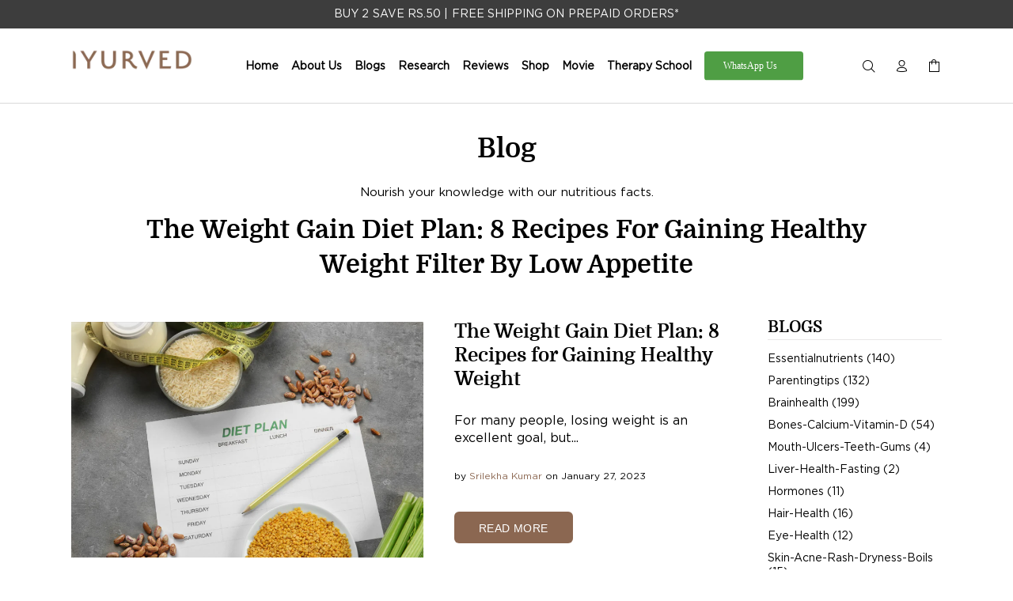

--- FILE ---
content_type: text/html; charset=utf-8
request_url: https://iyurved.com/blogs/the-weight-gain-diet-plan-8-recipes-for-gaining-healthy-weight/tagged/low-appetite
body_size: 30217
content:
<!doctype html>
<!--[if IE 9]> <html class="ie9 no-js" lang="en"> <![endif]-->
<!--[if (gt IE 9)|!(IE)]><!--> <html class="no-js" lang="en"> <!--<![endif]-->
<head>
 <meta charset="utf-8">
  <!--[if IE]><meta http-equiv="X-UA-Compatible" content="IE=edge,chrome=1"><![endif]-->
  <meta name="viewport" content="width=device-width,initial-scale=1">
  <meta name="theme-color" content="#8b6751"><meta name="author" content="p-themes">
  
 <link rel="shortcut icon" href="//iyurved.com/cdn/shop/files/LOGO-04_b67aa40a-7a9e-4414-afcf-41cd8f788ddc_32x32.png?v=1621860853" type="image/png"><!-- Title and description ================================================== -->
  

  <!-- Social meta ================================================== --><!-- /snippets/social-meta-tags.liquid -->








<link href="//iyurved.com/cdn/shop/t/29/assets/theme.css?v=160809469304418063581766402875" rel="stylesheet" type="text/css" media="all" />

<!-- Header hook for plugins ================================================== -->
  <script>window.performance && window.performance.mark && window.performance.mark('shopify.content_for_header.start');</script><meta id="shopify-digital-wallet" name="shopify-digital-wallet" content="/55583965352/digital_wallets/dialog">
<link rel="alternate" type="application/atom+xml" title="Feed" href="/blogs/the-weight-gain-diet-plan-8-recipes-for-gaining-healthy-weight/tagged/low-appetite.atom" />
<script async="async" src="/checkouts/internal/preloads.js?locale=en-IN"></script>
<script id="shopify-features" type="application/json">{"accessToken":"4150b432ed1ff47f09c9130955cf2412","betas":["rich-media-storefront-analytics"],"domain":"iyurved.com","predictiveSearch":true,"shopId":55583965352,"locale":"en"}</script>
<script>var Shopify = Shopify || {};
Shopify.shop = "iyurvedin.myshopify.com";
Shopify.locale = "en";
Shopify.currency = {"active":"INR","rate":"1.0"};
Shopify.country = "IN";
Shopify.theme = {"name":"Iyurved New Design - Next Live","id":140311920808,"schema_name":"Wokiee","schema_version":"2.0.2","theme_store_id":null,"role":"main"};
Shopify.theme.handle = "null";
Shopify.theme.style = {"id":null,"handle":null};
Shopify.cdnHost = "iyurved.com/cdn";
Shopify.routes = Shopify.routes || {};
Shopify.routes.root = "/";</script>
<script type="module">!function(o){(o.Shopify=o.Shopify||{}).modules=!0}(window);</script>
<script>!function(o){function n(){var o=[];function n(){o.push(Array.prototype.slice.apply(arguments))}return n.q=o,n}var t=o.Shopify=o.Shopify||{};t.loadFeatures=n(),t.autoloadFeatures=n()}(window);</script>
<script id="shop-js-analytics" type="application/json">{"pageType":"blog"}</script>
<script defer="defer" async type="module" src="//iyurved.com/cdn/shopifycloud/shop-js/modules/v2/client.init-shop-cart-sync_BT-GjEfc.en.esm.js"></script>
<script defer="defer" async type="module" src="//iyurved.com/cdn/shopifycloud/shop-js/modules/v2/chunk.common_D58fp_Oc.esm.js"></script>
<script defer="defer" async type="module" src="//iyurved.com/cdn/shopifycloud/shop-js/modules/v2/chunk.modal_xMitdFEc.esm.js"></script>
<script type="module">
  await import("//iyurved.com/cdn/shopifycloud/shop-js/modules/v2/client.init-shop-cart-sync_BT-GjEfc.en.esm.js");
await import("//iyurved.com/cdn/shopifycloud/shop-js/modules/v2/chunk.common_D58fp_Oc.esm.js");
await import("//iyurved.com/cdn/shopifycloud/shop-js/modules/v2/chunk.modal_xMitdFEc.esm.js");

  window.Shopify.SignInWithShop?.initShopCartSync?.({"fedCMEnabled":true,"windoidEnabled":true});

</script>
<script>(function() {
  var isLoaded = false;
  function asyncLoad() {
    if (isLoaded) return;
    isLoaded = true;
    var urls = ["https:\/\/cdn.shopify.com\/s\/files\/1\/0555\/8396\/5352\/t\/29\/assets\/yoast-active-script.js?v=1724919896\u0026shop=iyurvedin.myshopify.com"];
    for (var i = 0; i < urls.length; i++) {
      var s = document.createElement('script');
      s.type = 'text/javascript';
      s.async = true;
      s.src = urls[i];
      var x = document.getElementsByTagName('script')[0];
      x.parentNode.insertBefore(s, x);
    }
  };
  if(window.attachEvent) {
    window.attachEvent('onload', asyncLoad);
  } else {
    window.addEventListener('load', asyncLoad, false);
  }
})();</script>
<script id="__st">var __st={"a":55583965352,"offset":19800,"reqid":"9f40184b-370e-4f8a-8d29-91e0e6c76131-1769284433","pageurl":"iyurved.com\/blogs\/the-weight-gain-diet-plan-8-recipes-for-gaining-healthy-weight\/tagged\/low-appetite","s":"blogs-85479784616","u":"0935522a1418","p":"blog","rtyp":"blog","rid":85479784616};</script>
<script>window.ShopifyPaypalV4VisibilityTracking = true;</script>
<script id="form-persister">!function(){'use strict';const t='contact',e='new_comment',n=[[t,t],['blogs',e],['comments',e],[t,'customer']],o='password',r='form_key',c=['recaptcha-v3-token','g-recaptcha-response','h-captcha-response',o],s=()=>{try{return window.sessionStorage}catch{return}},i='__shopify_v',u=t=>t.elements[r],a=function(){const t=[...n].map((([t,e])=>`form[action*='/${t}']:not([data-nocaptcha='true']) input[name='form_type'][value='${e}']`)).join(',');var e;return e=t,()=>e?[...document.querySelectorAll(e)].map((t=>t.form)):[]}();function m(t){const e=u(t);a().includes(t)&&(!e||!e.value)&&function(t){try{if(!s())return;!function(t){const e=s();if(!e)return;const n=u(t);if(!n)return;const o=n.value;o&&e.removeItem(o)}(t);const e=Array.from(Array(32),(()=>Math.random().toString(36)[2])).join('');!function(t,e){u(t)||t.append(Object.assign(document.createElement('input'),{type:'hidden',name:r})),t.elements[r].value=e}(t,e),function(t,e){const n=s();if(!n)return;const r=[...t.querySelectorAll(`input[type='${o}']`)].map((({name:t})=>t)),u=[...c,...r],a={};for(const[o,c]of new FormData(t).entries())u.includes(o)||(a[o]=c);n.setItem(e,JSON.stringify({[i]:1,action:t.action,data:a}))}(t,e)}catch(e){console.error('failed to persist form',e)}}(t)}const f=t=>{if('true'===t.dataset.persistBound)return;const e=function(t,e){const n=function(t){return'function'==typeof t.submit?t.submit:HTMLFormElement.prototype.submit}(t).bind(t);return function(){let t;return()=>{t||(t=!0,(()=>{try{e(),n()}catch(t){(t=>{console.error('form submit failed',t)})(t)}})(),setTimeout((()=>t=!1),250))}}()}(t,(()=>{m(t)}));!function(t,e){if('function'==typeof t.submit&&'function'==typeof e)try{t.submit=e}catch{}}(t,e),t.addEventListener('submit',(t=>{t.preventDefault(),e()})),t.dataset.persistBound='true'};!function(){function t(t){const e=(t=>{const e=t.target;return e instanceof HTMLFormElement?e:e&&e.form})(t);e&&m(e)}document.addEventListener('submit',t),document.addEventListener('DOMContentLoaded',(()=>{const e=a();for(const t of e)f(t);var n;n=document.body,new window.MutationObserver((t=>{for(const e of t)if('childList'===e.type&&e.addedNodes.length)for(const t of e.addedNodes)1===t.nodeType&&'FORM'===t.tagName&&a().includes(t)&&f(t)})).observe(n,{childList:!0,subtree:!0,attributes:!1}),document.removeEventListener('submit',t)}))}()}();</script>
<script integrity="sha256-4kQ18oKyAcykRKYeNunJcIwy7WH5gtpwJnB7kiuLZ1E=" data-source-attribution="shopify.loadfeatures" defer="defer" src="//iyurved.com/cdn/shopifycloud/storefront/assets/storefront/load_feature-a0a9edcb.js" crossorigin="anonymous"></script>
<script data-source-attribution="shopify.dynamic_checkout.dynamic.init">var Shopify=Shopify||{};Shopify.PaymentButton=Shopify.PaymentButton||{isStorefrontPortableWallets:!0,init:function(){window.Shopify.PaymentButton.init=function(){};var t=document.createElement("script");t.src="https://iyurved.com/cdn/shopifycloud/portable-wallets/latest/portable-wallets.en.js",t.type="module",document.head.appendChild(t)}};
</script>
<script data-source-attribution="shopify.dynamic_checkout.buyer_consent">
  function portableWalletsHideBuyerConsent(e){var t=document.getElementById("shopify-buyer-consent"),n=document.getElementById("shopify-subscription-policy-button");t&&n&&(t.classList.add("hidden"),t.setAttribute("aria-hidden","true"),n.removeEventListener("click",e))}function portableWalletsShowBuyerConsent(e){var t=document.getElementById("shopify-buyer-consent"),n=document.getElementById("shopify-subscription-policy-button");t&&n&&(t.classList.remove("hidden"),t.removeAttribute("aria-hidden"),n.addEventListener("click",e))}window.Shopify?.PaymentButton&&(window.Shopify.PaymentButton.hideBuyerConsent=portableWalletsHideBuyerConsent,window.Shopify.PaymentButton.showBuyerConsent=portableWalletsShowBuyerConsent);
</script>
<script data-source-attribution="shopify.dynamic_checkout.cart.bootstrap">document.addEventListener("DOMContentLoaded",(function(){function t(){return document.querySelector("shopify-accelerated-checkout-cart, shopify-accelerated-checkout")}if(t())Shopify.PaymentButton.init();else{new MutationObserver((function(e,n){t()&&(Shopify.PaymentButton.init(),n.disconnect())})).observe(document.body,{childList:!0,subtree:!0})}}));
</script>

<script>window.performance && window.performance.mark && window.performance.mark('shopify.content_for_header.end');</script>
  <!-- /Header hook for plugins ================================================== -->

<script>
  !function(f,b,e,v,n,t,s)
  {if(f.fbq)return;n=f.fbq=function(){n.callMethod?
  n.callMethod.apply(n,arguments):n.queue.push(arguments)};
  if(!f._fbq)f._fbq=n;n.push=n;n.loaded=!0;n.version='2.0';
  n.queue=[];t=b.createElement(e);t.async=!0;
  t.src=v;s=b.getElementsByTagName(e)[0];
  s.parentNode.insertBefore(t,s)}(window, document,'script',
  'https://connect.facebook.net/en_US/fbevents.js');
  fbq('init', '975019373266607');
  //fbq('track', 'PageView');
</script>
<noscript> <img height="1" width="1" style="display:none" src="https://www.facebook.com/tr?id=975019373266607&ev=PageView&noscript=1"/> </noscript>

<link href="//iyurved.com/cdn/shop/t/29/assets/customnew.css?v=174098113032564225841766390319" rel="stylesheet" type="text/css" media="all" />
  
<!-- BEGIN app block: shopify://apps/yoast-seo/blocks/metatags/7c777011-bc88-4743-a24e-64336e1e5b46 -->
<!-- This site is optimized with Yoast SEO for Shopify -->
<title>The Weight Gain Diet Plan: 8 Recipes for Gaining Healthy Weight low appetite - IYURVED-IN</title>
<meta name="description" content="low appetite - IYURVED-IN" />
<link rel="canonical" href="https://iyurved.com/blogs/the-weight-gain-diet-plan-8-recipes-for-gaining-healthy-weight/tagged/low-appetite" />
<meta name="robots" content="noindex, follow" />
<meta property="og:site_name" content="IYURVED-IN" />
<meta property="og:url" content="https://iyurved.com/blogs/the-weight-gain-diet-plan-8-recipes-for-gaining-healthy-weight/tagged/low-appetite" />
<meta property="og:locale" content="en_US" />
<meta property="og:type" content="website" />
<meta property="og:title" content="The Weight Gain Diet Plan: 8 Recipes for Gaining Healthy Weight low appetite - IYURVED-IN" />
<meta property="og:description" content="low appetite - IYURVED-IN" />
<meta property="og:image" content="https://iyurved.com/cdn/shop/files/LOGO-04_1500x750_df9e3cb2-f38a-4571-8ce3-0602cbc1c3de.png?v=1727065571" />
<meta property="og:image:height" content="750" />
<meta property="og:image:width" content="1500" />
<meta name="twitter:card" content="summary_large_image" />
<script type="application/ld+json" id="yoast-schema-graph">
{
  "@context": "https://schema.org",
  "@graph": [
    {
      "@type": "Organization",
      "@id": "https://iyurved.com/#/schema/organization/1",
      "url": "https://iyurved.com",
      "name": "IYURVED CONSUMER PRIVATE LIMITED",
      "alternateName": "IYURVED CONSUMER PRIVATE LIMITED",
      "logo": {
        "@id": "https://iyurved.com/#/schema/ImageObject/28566529540264"
      },
      "image": [
        {
          "@id": "https://iyurved.com/#/schema/ImageObject/28566529540264"
        }
      ],
      "hasMerchantReturnPolicy": {
        "@type": "MerchantReturnPolicy",
        "merchantReturnLink": "https://iyurved.com/policies/refund-policy"
      },
      "sameAs": ["https:\/\/www.instagram.com\/iyurved\/","https:\/\/www.youtube.com\/@iyurvedIN","https:\/\/www.facebook.com\/Iyurved\/"]
    },
    {
      "@type": "ImageObject",
      "@id": "https://iyurved.com/#/schema/ImageObject/28566529540264",
      "width": 1500,
      "height": 750,
      "url": "https:\/\/iyurved.com\/cdn\/shop\/files\/LOGO-04_1500x750_e431df9a-bea0-453b-8f7e-75e616dc150f.png?v=1681456909",
      "contentUrl": "https:\/\/iyurved.com\/cdn\/shop\/files\/LOGO-04_1500x750_e431df9a-bea0-453b-8f7e-75e616dc150f.png?v=1681456909"
    },
    {
      "@type": "WebSite",
      "@id": "https://iyurved.com/#/schema/website/1",
      "url": "https://iyurved.com",
      "name": "IYURVED",
      "potentialAction": {
        "@type": "SearchAction",
        "target": "https://iyurved.com/search?q={search_term_string}",
        "query-input": "required name=search_term_string"
      },
      "publisher": {
        "@id": "https://iyurved.com/#/schema/organization/1"
      },
      "inLanguage": "en"
    },
    {
      "@type": "CollectionPage",
      "@id": "https:\/\/iyurved.com\/blogs\/the-weight-gain-diet-plan-8-recipes-for-gaining-healthy-weight\/tagged\/low-appetite",
      "name": "The Weight Gain Diet Plan: 8 Recipes for Gaining Healthy Weight low appetite - IYURVED-IN",
      "description": "low appetite - IYURVED-IN",
      "breadcrumb": {
        "@id": "https:\/\/iyurved.com\/blogs\/the-weight-gain-diet-plan-8-recipes-for-gaining-healthy-weight\/tagged\/low-appetite\/#\/schema\/breadcrumb"
      },
      "primaryImageOfPage": {
        "@id": "https://iyurved.com/#/schema/ImageObject/757821800616"
      },
      "image": [{
        "@id": "https://iyurved.com/#/schema/ImageObject/757821800616"
      }],
      "isPartOf": {
        "@id": "https://iyurved.com/#/schema/website/1"
      },
      "url": "https:\/\/iyurved.com\/blogs\/the-weight-gain-diet-plan-8-recipes-for-gaining-healthy-weight\/tagged\/low-appetite"
    },
    {
      "@type": "ImageObject",
      "@id": "https://iyurved.com/#/schema/ImageObject/757821800616",
      "width": 1500,
      "height": 750,
      "url": "https:\/\/iyurved.com\/cdn\/shop\/files\/LOGO-04_1500x750_df9e3cb2-f38a-4571-8ce3-0602cbc1c3de.png?v=1727065571",
      "contentUrl": "https:\/\/iyurved.com\/cdn\/shop\/files\/LOGO-04_1500x750_df9e3cb2-f38a-4571-8ce3-0602cbc1c3de.png?v=1727065571"
    },
    {
      "@type": "BreadcrumbList",
      "@id": "https:\/\/iyurved.com\/blogs\/the-weight-gain-diet-plan-8-recipes-for-gaining-healthy-weight\/tagged\/low-appetite\/#\/schema\/breadcrumb",
      "itemListElement": [
        {
          "@type": "ListItem",
          "name": "IYURVED-IN",
          "item": "https:\/\/iyurved.com",
          "position": 1
        },
        {
          "@type": "ListItem",
          "name": "The Weight Gain Diet Plan: 8 Recipes for Gaining Healthy Weight",
          "item": "https:\/\/iyurved.com\/blogs\/the-weight-gain-diet-plan-8-recipes-for-gaining-healthy-weight",
          "position": 2
        },
        {
          "@type": "ListItem",
          "name": "low appetite",
          "position": 3
        }
      ]
    }

  ]}
</script>
<!--/ Yoast SEO -->
<!-- END app block --><!-- BEGIN app block: shopify://apps/judge-me-reviews/blocks/judgeme_core/61ccd3b1-a9f2-4160-9fe9-4fec8413e5d8 --><!-- Start of Judge.me Core -->






<link rel="dns-prefetch" href="https://cdn2.judge.me/cdn/widget_frontend">
<link rel="dns-prefetch" href="https://cdn.judge.me">
<link rel="dns-prefetch" href="https://cdn1.judge.me">
<link rel="dns-prefetch" href="https://api.judge.me">

<script data-cfasync='false' class='jdgm-settings-script'>window.jdgmSettings={"pagination":5,"disable_web_reviews":false,"badge_no_review_text":"No reviews","badge_n_reviews_text":"{{ n }} review/reviews","badge_star_color":"#8B6751","hide_badge_preview_if_no_reviews":false,"badge_hide_text":false,"enforce_center_preview_badge":false,"widget_title":"Customer Reviews","widget_open_form_text":"Write a review","widget_close_form_text":"Cancel review","widget_refresh_page_text":"Refresh page","widget_summary_text":"Based on {{ number_of_reviews }} review/reviews","widget_no_review_text":"Be the first to write a review","widget_name_field_text":"Display name","widget_verified_name_field_text":"Verified Name (public)","widget_name_placeholder_text":"Display name","widget_required_field_error_text":"This field is required.","widget_email_field_text":"Email address","widget_verified_email_field_text":"Verified Email (private, can not be edited)","widget_email_placeholder_text":"Your email address","widget_email_field_error_text":"Please enter a valid email address.","widget_rating_field_text":"Rating","widget_review_title_field_text":"Review Title","widget_review_title_placeholder_text":"Give your review a title","widget_review_body_field_text":"Review content","widget_review_body_placeholder_text":"Start writing here...","widget_pictures_field_text":"Picture/Video (optional)","widget_submit_review_text":"Submit Review","widget_submit_verified_review_text":"Submit Verified Review","widget_submit_success_msg_with_auto_publish":"Thank you! Please refresh the page in a few moments to see your review. You can remove or edit your review by logging into \u003ca href='https://judge.me/login' target='_blank' rel='nofollow noopener'\u003eJudge.me\u003c/a\u003e","widget_submit_success_msg_no_auto_publish":"Thank you! Your review will be published as soon as it is approved by the shop admin. You can remove or edit your review by logging into \u003ca href='https://judge.me/login' target='_blank' rel='nofollow noopener'\u003eJudge.me\u003c/a\u003e","widget_show_default_reviews_out_of_total_text":"Showing {{ n_reviews_shown }} out of {{ n_reviews }} reviews.","widget_show_all_link_text":"Show all","widget_show_less_link_text":"Show less","widget_author_said_text":"{{ reviewer_name }} said:","widget_days_text":"{{ n }} days ago","widget_weeks_text":"{{ n }} week/weeks ago","widget_months_text":"{{ n }} month/months ago","widget_years_text":"{{ n }} year/years ago","widget_yesterday_text":"Yesterday","widget_today_text":"Today","widget_replied_text":"\u003e\u003e {{ shop_name }} replied:","widget_read_more_text":"Read more","widget_reviewer_name_as_initial":"","widget_rating_filter_color":"#fbcd0a","widget_rating_filter_see_all_text":"See all reviews","widget_sorting_most_recent_text":"Most Recent","widget_sorting_highest_rating_text":"Highest Rating","widget_sorting_lowest_rating_text":"Lowest Rating","widget_sorting_with_pictures_text":"Only Pictures","widget_sorting_most_helpful_text":"Most Helpful","widget_open_question_form_text":"Ask a question","widget_reviews_subtab_text":"Reviews","widget_questions_subtab_text":"Questions","widget_question_label_text":"Question","widget_answer_label_text":"Answer","widget_question_placeholder_text":"Write your question here","widget_submit_question_text":"Submit Question","widget_question_submit_success_text":"Thank you for your question! We will notify you once it gets answered.","widget_star_color":"#8B6751","verified_badge_text":"Verified","verified_badge_bg_color":"","verified_badge_text_color":"","verified_badge_placement":"left-of-reviewer-name","widget_review_max_height":"","widget_hide_border":false,"widget_social_share":false,"widget_thumb":false,"widget_review_location_show":false,"widget_location_format":"","all_reviews_include_out_of_store_products":true,"all_reviews_out_of_store_text":"(out of store)","all_reviews_pagination":100,"all_reviews_product_name_prefix_text":"about","enable_review_pictures":true,"enable_question_anwser":false,"widget_theme":"default","review_date_format":"mm/dd/yyyy","default_sort_method":"most-recent","widget_product_reviews_subtab_text":"Product Reviews","widget_shop_reviews_subtab_text":"Shop Reviews","widget_other_products_reviews_text":"Reviews for other products","widget_store_reviews_subtab_text":"Store reviews","widget_no_store_reviews_text":"This store hasn't received any reviews yet","widget_web_restriction_product_reviews_text":"This product hasn't received any reviews yet","widget_no_items_text":"No items found","widget_show_more_text":"Show more","widget_write_a_store_review_text":"Write a Store Review","widget_other_languages_heading":"Reviews in Other Languages","widget_translate_review_text":"Translate review to {{ language }}","widget_translating_review_text":"Translating...","widget_show_original_translation_text":"Show original ({{ language }})","widget_translate_review_failed_text":"Review couldn't be translated.","widget_translate_review_retry_text":"Retry","widget_translate_review_try_again_later_text":"Try again later","show_product_url_for_grouped_product":false,"widget_sorting_pictures_first_text":"Pictures First","show_pictures_on_all_rev_page_mobile":false,"show_pictures_on_all_rev_page_desktop":false,"floating_tab_hide_mobile_install_preference":false,"floating_tab_button_name":"★ Reviews","floating_tab_title":"Let customers speak for us","floating_tab_button_color":"","floating_tab_button_background_color":"","floating_tab_url":"","floating_tab_url_enabled":false,"floating_tab_tab_style":"text","all_reviews_text_badge_text":"Customers rate us {{ shop.metafields.judgeme.all_reviews_rating | round: 1 }}/5 based on {{ shop.metafields.judgeme.all_reviews_count }} reviews.","all_reviews_text_badge_text_branded_style":"{{ shop.metafields.judgeme.all_reviews_rating | round: 1 }} out of 5 stars based on {{ shop.metafields.judgeme.all_reviews_count }} reviews","is_all_reviews_text_badge_a_link":false,"show_stars_for_all_reviews_text_badge":false,"all_reviews_text_badge_url":"","all_reviews_text_style":"branded","all_reviews_text_color_style":"judgeme_brand_color","all_reviews_text_color":"#108474","all_reviews_text_show_jm_brand":true,"featured_carousel_show_header":true,"featured_carousel_title":"Let customers speak for us","testimonials_carousel_title":"Customers are saying","videos_carousel_title":"Real customer stories","cards_carousel_title":"Customers are saying","featured_carousel_count_text":"from {{ n }} reviews","featured_carousel_add_link_to_all_reviews_page":false,"featured_carousel_url":"","featured_carousel_show_images":true,"featured_carousel_autoslide_interval":5,"featured_carousel_arrows_on_the_sides":false,"featured_carousel_height":250,"featured_carousel_width":80,"featured_carousel_image_size":0,"featured_carousel_image_height":250,"featured_carousel_arrow_color":"#eeeeee","verified_count_badge_style":"branded","verified_count_badge_orientation":"horizontal","verified_count_badge_color_style":"judgeme_brand_color","verified_count_badge_color":"#108474","is_verified_count_badge_a_link":false,"verified_count_badge_url":"","verified_count_badge_show_jm_brand":true,"widget_rating_preset_default":5,"widget_first_sub_tab":"product-reviews","widget_show_histogram":true,"widget_histogram_use_custom_color":false,"widget_pagination_use_custom_color":false,"widget_star_use_custom_color":true,"widget_verified_badge_use_custom_color":false,"widget_write_review_use_custom_color":false,"picture_reminder_submit_button":"Upload Pictures","enable_review_videos":false,"mute_video_by_default":false,"widget_sorting_videos_first_text":"Videos First","widget_review_pending_text":"Pending","featured_carousel_items_for_large_screen":3,"social_share_options_order":"Facebook,Twitter","remove_microdata_snippet":true,"disable_json_ld":false,"enable_json_ld_products":false,"preview_badge_show_question_text":false,"preview_badge_no_question_text":"No questions","preview_badge_n_question_text":"{{ number_of_questions }} question/questions","qa_badge_show_icon":false,"qa_badge_position":"same-row","remove_judgeme_branding":false,"widget_add_search_bar":false,"widget_search_bar_placeholder":"Search","widget_sorting_verified_only_text":"Verified only","featured_carousel_theme":"default","featured_carousel_show_rating":true,"featured_carousel_show_title":true,"featured_carousel_show_body":true,"featured_carousel_show_date":false,"featured_carousel_show_reviewer":true,"featured_carousel_show_product":false,"featured_carousel_header_background_color":"#108474","featured_carousel_header_text_color":"#ffffff","featured_carousel_name_product_separator":"reviewed","featured_carousel_full_star_background":"#108474","featured_carousel_empty_star_background":"#dadada","featured_carousel_vertical_theme_background":"#f9fafb","featured_carousel_verified_badge_enable":true,"featured_carousel_verified_badge_color":"#108474","featured_carousel_border_style":"round","featured_carousel_review_line_length_limit":3,"featured_carousel_more_reviews_button_text":"Read more reviews","featured_carousel_view_product_button_text":"View product","all_reviews_page_load_reviews_on":"scroll","all_reviews_page_load_more_text":"Load More Reviews","disable_fb_tab_reviews":false,"enable_ajax_cdn_cache":false,"widget_advanced_speed_features":5,"widget_public_name_text":"displayed publicly like","default_reviewer_name":"John Smith","default_reviewer_name_has_non_latin":true,"widget_reviewer_anonymous":"Anonymous","medals_widget_title":"Judge.me Review Medals","medals_widget_background_color":"#f9fafb","medals_widget_position":"footer_all_pages","medals_widget_border_color":"#f9fafb","medals_widget_verified_text_position":"left","medals_widget_use_monochromatic_version":false,"medals_widget_elements_color":"#108474","show_reviewer_avatar":true,"widget_invalid_yt_video_url_error_text":"Not a YouTube video URL","widget_max_length_field_error_text":"Please enter no more than {0} characters.","widget_show_country_flag":false,"widget_show_collected_via_shop_app":true,"widget_verified_by_shop_badge_style":"light","widget_verified_by_shop_text":"Verified by Shop","widget_show_photo_gallery":false,"widget_load_with_code_splitting":true,"widget_ugc_install_preference":false,"widget_ugc_title":"Made by us, Shared by you","widget_ugc_subtitle":"Tag us to see your picture featured in our page","widget_ugc_arrows_color":"#ffffff","widget_ugc_primary_button_text":"Buy Now","widget_ugc_primary_button_background_color":"#108474","widget_ugc_primary_button_text_color":"#ffffff","widget_ugc_primary_button_border_width":"0","widget_ugc_primary_button_border_style":"none","widget_ugc_primary_button_border_color":"#108474","widget_ugc_primary_button_border_radius":"25","widget_ugc_secondary_button_text":"Load More","widget_ugc_secondary_button_background_color":"#ffffff","widget_ugc_secondary_button_text_color":"#108474","widget_ugc_secondary_button_border_width":"2","widget_ugc_secondary_button_border_style":"solid","widget_ugc_secondary_button_border_color":"#108474","widget_ugc_secondary_button_border_radius":"25","widget_ugc_reviews_button_text":"View Reviews","widget_ugc_reviews_button_background_color":"#ffffff","widget_ugc_reviews_button_text_color":"#108474","widget_ugc_reviews_button_border_width":"2","widget_ugc_reviews_button_border_style":"solid","widget_ugc_reviews_button_border_color":"#108474","widget_ugc_reviews_button_border_radius":"25","widget_ugc_reviews_button_link_to":"judgeme-reviews-page","widget_ugc_show_post_date":true,"widget_ugc_max_width":"800","widget_rating_metafield_value_type":true,"widget_primary_color":"#8B6751","widget_enable_secondary_color":false,"widget_secondary_color":"#edf5f5","widget_summary_average_rating_text":"{{ average_rating }} out of 5","widget_media_grid_title":"Customer photos \u0026 videos","widget_media_grid_see_more_text":"See more","widget_round_style":false,"widget_show_product_medals":false,"widget_verified_by_judgeme_text":"Verified by Judge.me","widget_show_store_medals":true,"widget_verified_by_judgeme_text_in_store_medals":"Verified by Judge.me","widget_media_field_exceed_quantity_message":"Sorry, we can only accept {{ max_media }} for one review.","widget_media_field_exceed_limit_message":"{{ file_name }} is too large, please select a {{ media_type }} less than {{ size_limit }}MB.","widget_review_submitted_text":"Review Submitted!","widget_question_submitted_text":"Question Submitted!","widget_close_form_text_question":"Cancel","widget_write_your_answer_here_text":"Write your answer here","widget_enabled_branded_link":true,"widget_show_collected_by_judgeme":true,"widget_reviewer_name_color":"","widget_write_review_text_color":"","widget_write_review_bg_color":"","widget_collected_by_judgeme_text":"collected by Judge.me","widget_pagination_type":"standard","widget_load_more_text":"Load More","widget_load_more_color":"#108474","widget_full_review_text":"Full Review","widget_read_more_reviews_text":"Read More Reviews","widget_read_questions_text":"Read Questions","widget_questions_and_answers_text":"Questions \u0026 Answers","widget_verified_by_text":"Verified by","widget_verified_text":"Verified","widget_number_of_reviews_text":"{{ number_of_reviews }} reviews","widget_back_button_text":"Back","widget_next_button_text":"Next","widget_custom_forms_filter_button":"Filters","custom_forms_style":"horizontal","widget_show_review_information":false,"how_reviews_are_collected":"How reviews are collected?","widget_show_review_keywords":false,"widget_gdpr_statement":"How we use your data: We'll only contact you about the review you left, and only if necessary. By submitting your review, you agree to Judge.me's \u003ca href='https://judge.me/terms' target='_blank' rel='nofollow noopener'\u003eterms\u003c/a\u003e, \u003ca href='https://judge.me/privacy' target='_blank' rel='nofollow noopener'\u003eprivacy\u003c/a\u003e and \u003ca href='https://judge.me/content-policy' target='_blank' rel='nofollow noopener'\u003econtent\u003c/a\u003e policies.","widget_multilingual_sorting_enabled":false,"widget_translate_review_content_enabled":false,"widget_translate_review_content_method":"manual","popup_widget_review_selection":"automatically_with_pictures","popup_widget_round_border_style":true,"popup_widget_show_title":true,"popup_widget_show_body":true,"popup_widget_show_reviewer":false,"popup_widget_show_product":true,"popup_widget_show_pictures":true,"popup_widget_use_review_picture":true,"popup_widget_show_on_home_page":true,"popup_widget_show_on_product_page":true,"popup_widget_show_on_collection_page":true,"popup_widget_show_on_cart_page":true,"popup_widget_position":"bottom_left","popup_widget_first_review_delay":5,"popup_widget_duration":5,"popup_widget_interval":5,"popup_widget_review_count":5,"popup_widget_hide_on_mobile":true,"review_snippet_widget_round_border_style":true,"review_snippet_widget_card_color":"#FFFFFF","review_snippet_widget_slider_arrows_background_color":"#FFFFFF","review_snippet_widget_slider_arrows_color":"#000000","review_snippet_widget_star_color":"#108474","show_product_variant":false,"all_reviews_product_variant_label_text":"Variant: ","widget_show_verified_branding":true,"widget_ai_summary_title":"Customers say","widget_ai_summary_disclaimer":"AI-powered review summary based on recent customer reviews","widget_show_ai_summary":false,"widget_show_ai_summary_bg":false,"widget_show_review_title_input":true,"redirect_reviewers_invited_via_email":"external_form","request_store_review_after_product_review":false,"request_review_other_products_in_order":false,"review_form_color_scheme":"default","review_form_corner_style":"square","review_form_star_color":{},"review_form_text_color":"#333333","review_form_background_color":"#ffffff","review_form_field_background_color":"#fafafa","review_form_button_color":{},"review_form_button_text_color":"#ffffff","review_form_modal_overlay_color":"#000000","review_content_screen_title_text":"How would you rate this product?","review_content_introduction_text":"We would love it if you would share a bit about your experience.","store_review_form_title_text":"How would you rate this store?","store_review_form_introduction_text":"We would love it if you would share a bit about your experience.","show_review_guidance_text":true,"one_star_review_guidance_text":"Poor","five_star_review_guidance_text":"Great","customer_information_screen_title_text":"About you","customer_information_introduction_text":"Please tell us more about you.","custom_questions_screen_title_text":"Your experience in more detail","custom_questions_introduction_text":"Here are a few questions to help us understand more about your experience.","review_submitted_screen_title_text":"Thanks for your review!","review_submitted_screen_thank_you_text":"We are processing it and it will appear on the store soon.","review_submitted_screen_email_verification_text":"Please confirm your email by clicking the link we just sent you. This helps us keep reviews authentic.","review_submitted_request_store_review_text":"Would you like to share your experience of shopping with us?","review_submitted_review_other_products_text":"Would you like to review these products?","store_review_screen_title_text":"Would you like to share your experience of shopping with us?","store_review_introduction_text":"We value your feedback and use it to improve. Please share any thoughts or suggestions you have.","reviewer_media_screen_title_picture_text":"Share a picture","reviewer_media_introduction_picture_text":"Upload a photo to support your review.","reviewer_media_screen_title_video_text":"Share a video","reviewer_media_introduction_video_text":"Upload a video to support your review.","reviewer_media_screen_title_picture_or_video_text":"Share a picture or video","reviewer_media_introduction_picture_or_video_text":"Upload a photo or video to support your review.","reviewer_media_youtube_url_text":"Paste your Youtube URL here","advanced_settings_next_step_button_text":"Next","advanced_settings_close_review_button_text":"Close","modal_write_review_flow":false,"write_review_flow_required_text":"Required","write_review_flow_privacy_message_text":"We respect your privacy.","write_review_flow_anonymous_text":"Post review as anonymous","write_review_flow_visibility_text":"This won't be visible to other customers.","write_review_flow_multiple_selection_help_text":"Select as many as you like","write_review_flow_single_selection_help_text":"Select one option","write_review_flow_required_field_error_text":"This field is required","write_review_flow_invalid_email_error_text":"Please enter a valid email address","write_review_flow_max_length_error_text":"Max. {{ max_length }} characters.","write_review_flow_media_upload_text":"\u003cb\u003eClick to upload\u003c/b\u003e or drag and drop","write_review_flow_gdpr_statement":"We'll only contact you about your review if necessary. By submitting your review, you agree to our \u003ca href='https://judge.me/terms' target='_blank' rel='nofollow noopener'\u003eterms and conditions\u003c/a\u003e and \u003ca href='https://judge.me/privacy' target='_blank' rel='nofollow noopener'\u003eprivacy policy\u003c/a\u003e.","rating_only_reviews_enabled":false,"show_negative_reviews_help_screen":false,"new_review_flow_help_screen_rating_threshold":3,"negative_review_resolution_screen_title_text":"Tell us more","negative_review_resolution_text":"Your experience matters to us. If there were issues with your purchase, we're here to help. Feel free to reach out to us, we'd love the opportunity to make things right.","negative_review_resolution_button_text":"Contact us","negative_review_resolution_proceed_with_review_text":"Leave a review","negative_review_resolution_subject":"Issue with purchase from {{ shop_name }}.{{ order_name }}","preview_badge_collection_page_install_status":false,"widget_review_custom_css":"","preview_badge_custom_css":"","preview_badge_stars_count":"5-stars","featured_carousel_custom_css":"","floating_tab_custom_css":"","all_reviews_widget_custom_css":"","medals_widget_custom_css":"","verified_badge_custom_css":"","all_reviews_text_custom_css":"","transparency_badges_collected_via_store_invite":false,"transparency_badges_from_another_provider":false,"transparency_badges_collected_from_store_visitor":false,"transparency_badges_collected_by_verified_review_provider":false,"transparency_badges_earned_reward":false,"transparency_badges_collected_via_store_invite_text":"Review collected via store invitation","transparency_badges_from_another_provider_text":"Review collected from another provider","transparency_badges_collected_from_store_visitor_text":"Review collected from a store visitor","transparency_badges_written_in_google_text":"Review written in Google","transparency_badges_written_in_etsy_text":"Review written in Etsy","transparency_badges_written_in_shop_app_text":"Review written in Shop App","transparency_badges_earned_reward_text":"Review earned a reward for future purchase","product_review_widget_per_page":10,"widget_store_review_label_text":"Review about the store","checkout_comment_extension_title_on_product_page":"Customer Comments","checkout_comment_extension_num_latest_comment_show":5,"checkout_comment_extension_format":"name_and_timestamp","checkout_comment_customer_name":"last_initial","checkout_comment_comment_notification":true,"preview_badge_collection_page_install_preference":false,"preview_badge_home_page_install_preference":false,"preview_badge_product_page_install_preference":false,"review_widget_install_preference":"","review_carousel_install_preference":false,"floating_reviews_tab_install_preference":"none","verified_reviews_count_badge_install_preference":false,"all_reviews_text_install_preference":false,"review_widget_best_location":false,"judgeme_medals_install_preference":false,"review_widget_revamp_enabled":false,"review_widget_qna_enabled":false,"review_widget_header_theme":"minimal","review_widget_widget_title_enabled":true,"review_widget_header_text_size":"medium","review_widget_header_text_weight":"regular","review_widget_average_rating_style":"compact","review_widget_bar_chart_enabled":true,"review_widget_bar_chart_type":"numbers","review_widget_bar_chart_style":"standard","review_widget_expanded_media_gallery_enabled":false,"review_widget_reviews_section_theme":"standard","review_widget_image_style":"thumbnails","review_widget_review_image_ratio":"square","review_widget_stars_size":"medium","review_widget_verified_badge":"standard_text","review_widget_review_title_text_size":"medium","review_widget_review_text_size":"medium","review_widget_review_text_length":"medium","review_widget_number_of_columns_desktop":3,"review_widget_carousel_transition_speed":5,"review_widget_custom_questions_answers_display":"always","review_widget_button_text_color":"#FFFFFF","review_widget_text_color":"#000000","review_widget_lighter_text_color":"#7B7B7B","review_widget_corner_styling":"soft","review_widget_review_word_singular":"review","review_widget_review_word_plural":"reviews","review_widget_voting_label":"Helpful?","review_widget_shop_reply_label":"Reply from {{ shop_name }}:","review_widget_filters_title":"Filters","qna_widget_question_word_singular":"Question","qna_widget_question_word_plural":"Questions","qna_widget_answer_reply_label":"Answer from {{ answerer_name }}:","qna_content_screen_title_text":"Ask a question about this product","qna_widget_question_required_field_error_text":"Please enter your question.","qna_widget_flow_gdpr_statement":"We'll only contact you about your question if necessary. By submitting your question, you agree to our \u003ca href='https://judge.me/terms' target='_blank' rel='nofollow noopener'\u003eterms and conditions\u003c/a\u003e and \u003ca href='https://judge.me/privacy' target='_blank' rel='nofollow noopener'\u003eprivacy policy\u003c/a\u003e.","qna_widget_question_submitted_text":"Thanks for your question!","qna_widget_close_form_text_question":"Close","qna_widget_question_submit_success_text":"We’ll notify you by email when your question is answered.","all_reviews_widget_v2025_enabled":false,"all_reviews_widget_v2025_header_theme":"default","all_reviews_widget_v2025_widget_title_enabled":true,"all_reviews_widget_v2025_header_text_size":"medium","all_reviews_widget_v2025_header_text_weight":"regular","all_reviews_widget_v2025_average_rating_style":"compact","all_reviews_widget_v2025_bar_chart_enabled":true,"all_reviews_widget_v2025_bar_chart_type":"numbers","all_reviews_widget_v2025_bar_chart_style":"standard","all_reviews_widget_v2025_expanded_media_gallery_enabled":false,"all_reviews_widget_v2025_show_store_medals":true,"all_reviews_widget_v2025_show_photo_gallery":true,"all_reviews_widget_v2025_show_review_keywords":false,"all_reviews_widget_v2025_show_ai_summary":false,"all_reviews_widget_v2025_show_ai_summary_bg":false,"all_reviews_widget_v2025_add_search_bar":false,"all_reviews_widget_v2025_default_sort_method":"most-recent","all_reviews_widget_v2025_reviews_per_page":10,"all_reviews_widget_v2025_reviews_section_theme":"default","all_reviews_widget_v2025_image_style":"thumbnails","all_reviews_widget_v2025_review_image_ratio":"square","all_reviews_widget_v2025_stars_size":"medium","all_reviews_widget_v2025_verified_badge":"bold_badge","all_reviews_widget_v2025_review_title_text_size":"medium","all_reviews_widget_v2025_review_text_size":"medium","all_reviews_widget_v2025_review_text_length":"medium","all_reviews_widget_v2025_number_of_columns_desktop":3,"all_reviews_widget_v2025_carousel_transition_speed":5,"all_reviews_widget_v2025_custom_questions_answers_display":"always","all_reviews_widget_v2025_show_product_variant":false,"all_reviews_widget_v2025_show_reviewer_avatar":true,"all_reviews_widget_v2025_reviewer_name_as_initial":"","all_reviews_widget_v2025_review_location_show":false,"all_reviews_widget_v2025_location_format":"","all_reviews_widget_v2025_show_country_flag":false,"all_reviews_widget_v2025_verified_by_shop_badge_style":"light","all_reviews_widget_v2025_social_share":false,"all_reviews_widget_v2025_social_share_options_order":"Facebook,Twitter,LinkedIn,Pinterest","all_reviews_widget_v2025_pagination_type":"standard","all_reviews_widget_v2025_button_text_color":"#FFFFFF","all_reviews_widget_v2025_text_color":"#000000","all_reviews_widget_v2025_lighter_text_color":"#7B7B7B","all_reviews_widget_v2025_corner_styling":"soft","all_reviews_widget_v2025_title":"Customer reviews","all_reviews_widget_v2025_ai_summary_title":"Customers say about this store","all_reviews_widget_v2025_no_review_text":"Be the first to write a review","platform":"shopify","branding_url":"https://app.judge.me/reviews","branding_text":"Powered by Judge.me","locale":"en","reply_name":"IYURVED-IN","widget_version":"3.0","footer":true,"autopublish":false,"review_dates":true,"enable_custom_form":false,"shop_locale":"en","enable_multi_locales_translations":false,"show_review_title_input":true,"review_verification_email_status":"always","can_be_branded":false,"reply_name_text":"IYURVED-IN"};</script> <style class='jdgm-settings-style'>.jdgm-xx{left:0}:root{--jdgm-primary-color: #8B6751;--jdgm-secondary-color: rgba(139,103,81,0.1);--jdgm-star-color: #8B6751;--jdgm-write-review-text-color: white;--jdgm-write-review-bg-color: #8B6751;--jdgm-paginate-color: #8B6751;--jdgm-border-radius: 0;--jdgm-reviewer-name-color: #8B6751}.jdgm-histogram__bar-content{background-color:#8B6751}.jdgm-rev[data-verified-buyer=true] .jdgm-rev__icon.jdgm-rev__icon:after,.jdgm-rev__buyer-badge.jdgm-rev__buyer-badge{color:white;background-color:#8B6751}.jdgm-review-widget--small .jdgm-gallery.jdgm-gallery .jdgm-gallery__thumbnail-link:nth-child(8) .jdgm-gallery__thumbnail-wrapper.jdgm-gallery__thumbnail-wrapper:before{content:"See more"}@media only screen and (min-width: 768px){.jdgm-gallery.jdgm-gallery .jdgm-gallery__thumbnail-link:nth-child(8) .jdgm-gallery__thumbnail-wrapper.jdgm-gallery__thumbnail-wrapper:before{content:"See more"}}.jdgm-preview-badge .jdgm-star.jdgm-star{color:#8B6751}.jdgm-author-all-initials{display:none !important}.jdgm-author-last-initial{display:none !important}.jdgm-rev-widg__title{visibility:hidden}.jdgm-rev-widg__summary-text{visibility:hidden}.jdgm-prev-badge__text{visibility:hidden}.jdgm-rev__prod-link-prefix:before{content:'about'}.jdgm-rev__variant-label:before{content:'Variant: '}.jdgm-rev__out-of-store-text:before{content:'(out of store)'}@media only screen and (min-width: 768px){.jdgm-rev__pics .jdgm-rev_all-rev-page-picture-separator,.jdgm-rev__pics .jdgm-rev__product-picture{display:none}}@media only screen and (max-width: 768px){.jdgm-rev__pics .jdgm-rev_all-rev-page-picture-separator,.jdgm-rev__pics .jdgm-rev__product-picture{display:none}}.jdgm-preview-badge[data-template="product"]{display:none !important}.jdgm-preview-badge[data-template="collection"]{display:none !important}.jdgm-preview-badge[data-template="index"]{display:none !important}.jdgm-review-widget[data-from-snippet="true"]{display:none !important}.jdgm-verified-count-badget[data-from-snippet="true"]{display:none !important}.jdgm-carousel-wrapper[data-from-snippet="true"]{display:none !important}.jdgm-all-reviews-text[data-from-snippet="true"]{display:none !important}.jdgm-medals-section[data-from-snippet="true"]{display:none !important}.jdgm-ugc-media-wrapper[data-from-snippet="true"]{display:none !important}.jdgm-rev__transparency-badge[data-badge-type="review_collected_via_store_invitation"]{display:none !important}.jdgm-rev__transparency-badge[data-badge-type="review_collected_from_another_provider"]{display:none !important}.jdgm-rev__transparency-badge[data-badge-type="review_collected_from_store_visitor"]{display:none !important}.jdgm-rev__transparency-badge[data-badge-type="review_written_in_etsy"]{display:none !important}.jdgm-rev__transparency-badge[data-badge-type="review_written_in_google_business"]{display:none !important}.jdgm-rev__transparency-badge[data-badge-type="review_written_in_shop_app"]{display:none !important}.jdgm-rev__transparency-badge[data-badge-type="review_earned_for_future_purchase"]{display:none !important}.jdgm-review-snippet-widget .jdgm-rev-snippet-widget__cards-container .jdgm-rev-snippet-card{border-radius:8px;background:#fff}.jdgm-review-snippet-widget .jdgm-rev-snippet-widget__cards-container .jdgm-rev-snippet-card__rev-rating .jdgm-star{color:#108474}.jdgm-review-snippet-widget .jdgm-rev-snippet-widget__prev-btn,.jdgm-review-snippet-widget .jdgm-rev-snippet-widget__next-btn{border-radius:50%;background:#fff}.jdgm-review-snippet-widget .jdgm-rev-snippet-widget__prev-btn>svg,.jdgm-review-snippet-widget .jdgm-rev-snippet-widget__next-btn>svg{fill:#000}.jdgm-full-rev-modal.rev-snippet-widget .jm-mfp-container .jm-mfp-content,.jdgm-full-rev-modal.rev-snippet-widget .jm-mfp-container .jdgm-full-rev__icon,.jdgm-full-rev-modal.rev-snippet-widget .jm-mfp-container .jdgm-full-rev__pic-img,.jdgm-full-rev-modal.rev-snippet-widget .jm-mfp-container .jdgm-full-rev__reply{border-radius:8px}.jdgm-full-rev-modal.rev-snippet-widget .jm-mfp-container .jdgm-full-rev[data-verified-buyer="true"] .jdgm-full-rev__icon::after{border-radius:8px}.jdgm-full-rev-modal.rev-snippet-widget .jm-mfp-container .jdgm-full-rev .jdgm-rev__buyer-badge{border-radius:calc( 8px / 2 )}.jdgm-full-rev-modal.rev-snippet-widget .jm-mfp-container .jdgm-full-rev .jdgm-full-rev__replier::before{content:'IYURVED-IN'}.jdgm-full-rev-modal.rev-snippet-widget .jm-mfp-container .jdgm-full-rev .jdgm-full-rev__product-button{border-radius:calc( 8px * 6 )}
</style> <style class='jdgm-settings-style'></style>

  
  
  
  <style class='jdgm-miracle-styles'>
  @-webkit-keyframes jdgm-spin{0%{-webkit-transform:rotate(0deg);-ms-transform:rotate(0deg);transform:rotate(0deg)}100%{-webkit-transform:rotate(359deg);-ms-transform:rotate(359deg);transform:rotate(359deg)}}@keyframes jdgm-spin{0%{-webkit-transform:rotate(0deg);-ms-transform:rotate(0deg);transform:rotate(0deg)}100%{-webkit-transform:rotate(359deg);-ms-transform:rotate(359deg);transform:rotate(359deg)}}@font-face{font-family:'JudgemeStar';src:url("[data-uri]") format("woff");font-weight:normal;font-style:normal}.jdgm-star{font-family:'JudgemeStar';display:inline !important;text-decoration:none !important;padding:0 4px 0 0 !important;margin:0 !important;font-weight:bold;opacity:1;-webkit-font-smoothing:antialiased;-moz-osx-font-smoothing:grayscale}.jdgm-star:hover{opacity:1}.jdgm-star:last-of-type{padding:0 !important}.jdgm-star.jdgm--on:before{content:"\e000"}.jdgm-star.jdgm--off:before{content:"\e001"}.jdgm-star.jdgm--half:before{content:"\e002"}.jdgm-widget *{margin:0;line-height:1.4;-webkit-box-sizing:border-box;-moz-box-sizing:border-box;box-sizing:border-box;-webkit-overflow-scrolling:touch}.jdgm-hidden{display:none !important;visibility:hidden !important}.jdgm-temp-hidden{display:none}.jdgm-spinner{width:40px;height:40px;margin:auto;border-radius:50%;border-top:2px solid #eee;border-right:2px solid #eee;border-bottom:2px solid #eee;border-left:2px solid #ccc;-webkit-animation:jdgm-spin 0.8s infinite linear;animation:jdgm-spin 0.8s infinite linear}.jdgm-prev-badge{display:block !important}

</style>


  
  
   


<script data-cfasync='false' class='jdgm-script'>
!function(e){window.jdgm=window.jdgm||{},jdgm.CDN_HOST="https://cdn2.judge.me/cdn/widget_frontend/",jdgm.CDN_HOST_ALT="https://cdn2.judge.me/cdn/widget_frontend/",jdgm.API_HOST="https://api.judge.me/",jdgm.CDN_BASE_URL="https://cdn.shopify.com/extensions/019beb2a-7cf9-7238-9765-11a892117c03/judgeme-extensions-316/assets/",
jdgm.docReady=function(d){(e.attachEvent?"complete"===e.readyState:"loading"!==e.readyState)?
setTimeout(d,0):e.addEventListener("DOMContentLoaded",d)},jdgm.loadCSS=function(d,t,o,a){
!o&&jdgm.loadCSS.requestedUrls.indexOf(d)>=0||(jdgm.loadCSS.requestedUrls.push(d),
(a=e.createElement("link")).rel="stylesheet",a.class="jdgm-stylesheet",a.media="nope!",
a.href=d,a.onload=function(){this.media="all",t&&setTimeout(t)},e.body.appendChild(a))},
jdgm.loadCSS.requestedUrls=[],jdgm.loadJS=function(e,d){var t=new XMLHttpRequest;
t.onreadystatechange=function(){4===t.readyState&&(Function(t.response)(),d&&d(t.response))},
t.open("GET",e),t.onerror=function(){if(e.indexOf(jdgm.CDN_HOST)===0&&jdgm.CDN_HOST_ALT!==jdgm.CDN_HOST){var f=e.replace(jdgm.CDN_HOST,jdgm.CDN_HOST_ALT);jdgm.loadJS(f,d)}},t.send()},jdgm.docReady((function(){(window.jdgmLoadCSS||e.querySelectorAll(
".jdgm-widget, .jdgm-all-reviews-page").length>0)&&(jdgmSettings.widget_load_with_code_splitting?
parseFloat(jdgmSettings.widget_version)>=3?jdgm.loadCSS(jdgm.CDN_HOST+"widget_v3/base.css"):
jdgm.loadCSS(jdgm.CDN_HOST+"widget/base.css"):jdgm.loadCSS(jdgm.CDN_HOST+"shopify_v2.css"),
jdgm.loadJS(jdgm.CDN_HOST+"loa"+"der.js"))}))}(document);
</script>
<noscript><link rel="stylesheet" type="text/css" media="all" href="https://cdn2.judge.me/cdn/widget_frontend/shopify_v2.css"></noscript>

<!-- BEGIN app snippet: theme_fix_tags --><script>
  (function() {
    var jdgmThemeFixes = null;
    if (!jdgmThemeFixes) return;
    var thisThemeFix = jdgmThemeFixes[Shopify.theme.id];
    if (!thisThemeFix) return;

    if (thisThemeFix.html) {
      document.addEventListener("DOMContentLoaded", function() {
        var htmlDiv = document.createElement('div');
        htmlDiv.classList.add('jdgm-theme-fix-html');
        htmlDiv.innerHTML = thisThemeFix.html;
        document.body.append(htmlDiv);
      });
    };

    if (thisThemeFix.css) {
      var styleTag = document.createElement('style');
      styleTag.classList.add('jdgm-theme-fix-style');
      styleTag.innerHTML = thisThemeFix.css;
      document.head.append(styleTag);
    };

    if (thisThemeFix.js) {
      var scriptTag = document.createElement('script');
      scriptTag.classList.add('jdgm-theme-fix-script');
      scriptTag.innerHTML = thisThemeFix.js;
      document.head.append(scriptTag);
    };
  })();
</script>
<!-- END app snippet -->
<!-- End of Judge.me Core -->



<!-- END app block --><!-- BEGIN app block: shopify://apps/wowcart-slide-cart-drawer/blocks/app-embed/4937864d-0d20-45b2-9969-e04d09531787 --><script>
    // Fetch and decode data from app metafields
    function fetchData() {
        
        const decoded = atob("[base64]");
        const decodedURI = decoded ? decodeURIComponent(decoded) : {};
        const decryptedData = JSON.parse(decodedURI || '{}');
        window.wowcart = window.wowcart || {};
        window.wowcart.config = decryptedData || {};
    }

    fetchData();
</script>

<script>
    // Set cart items and currency configuration
    window.wowcart.cartItems = {"note":null,"attributes":{},"original_total_price":0,"total_price":0,"total_discount":0,"total_weight":0.0,"item_count":0,"items":[],"requires_shipping":false,"currency":"INR","items_subtotal_price":0,"cart_level_discount_applications":[],"checkout_charge_amount":0}
    window.wowcart.currencyConfig = { 
        money_format: "Rs. {{amount}}",
        money_with_currency_format: "Rs. {{amount}}",
        userCurrency: "INR"
    };

</script>

<!-- END app block --><script src="https://cdn.shopify.com/extensions/019beb2a-7cf9-7238-9765-11a892117c03/judgeme-extensions-316/assets/loader.js" type="text/javascript" defer="defer"></script>
<script src="https://cdn.shopify.com/extensions/49ab3a97-5e38-4df0-8161-5a705552c68c/wowcart-slide-cart-drawer-9/assets/woww-cart-script-loader.js" type="text/javascript" defer="defer"></script>
<link href="https://monorail-edge.shopifysvc.com" rel="dns-prefetch">
<script>(function(){if ("sendBeacon" in navigator && "performance" in window) {try {var session_token_from_headers = performance.getEntriesByType('navigation')[0].serverTiming.find(x => x.name == '_s').description;} catch {var session_token_from_headers = undefined;}var session_cookie_matches = document.cookie.match(/_shopify_s=([^;]*)/);var session_token_from_cookie = session_cookie_matches && session_cookie_matches.length === 2 ? session_cookie_matches[1] : "";var session_token = session_token_from_headers || session_token_from_cookie || "";function handle_abandonment_event(e) {var entries = performance.getEntries().filter(function(entry) {return /monorail-edge.shopifysvc.com/.test(entry.name);});if (!window.abandonment_tracked && entries.length === 0) {window.abandonment_tracked = true;var currentMs = Date.now();var navigation_start = performance.timing.navigationStart;var payload = {shop_id: 55583965352,url: window.location.href,navigation_start,duration: currentMs - navigation_start,session_token,page_type: "blog"};window.navigator.sendBeacon("https://monorail-edge.shopifysvc.com/v1/produce", JSON.stringify({schema_id: "online_store_buyer_site_abandonment/1.1",payload: payload,metadata: {event_created_at_ms: currentMs,event_sent_at_ms: currentMs}}));}}window.addEventListener('pagehide', handle_abandonment_event);}}());</script>
<script id="web-pixels-manager-setup">(function e(e,d,r,n,o){if(void 0===o&&(o={}),!Boolean(null===(a=null===(i=window.Shopify)||void 0===i?void 0:i.analytics)||void 0===a?void 0:a.replayQueue)){var i,a;window.Shopify=window.Shopify||{};var t=window.Shopify;t.analytics=t.analytics||{};var s=t.analytics;s.replayQueue=[],s.publish=function(e,d,r){return s.replayQueue.push([e,d,r]),!0};try{self.performance.mark("wpm:start")}catch(e){}var l=function(){var e={modern:/Edge?\/(1{2}[4-9]|1[2-9]\d|[2-9]\d{2}|\d{4,})\.\d+(\.\d+|)|Firefox\/(1{2}[4-9]|1[2-9]\d|[2-9]\d{2}|\d{4,})\.\d+(\.\d+|)|Chrom(ium|e)\/(9{2}|\d{3,})\.\d+(\.\d+|)|(Maci|X1{2}).+ Version\/(15\.\d+|(1[6-9]|[2-9]\d|\d{3,})\.\d+)([,.]\d+|)( \(\w+\)|)( Mobile\/\w+|) Safari\/|Chrome.+OPR\/(9{2}|\d{3,})\.\d+\.\d+|(CPU[ +]OS|iPhone[ +]OS|CPU[ +]iPhone|CPU IPhone OS|CPU iPad OS)[ +]+(15[._]\d+|(1[6-9]|[2-9]\d|\d{3,})[._]\d+)([._]\d+|)|Android:?[ /-](13[3-9]|1[4-9]\d|[2-9]\d{2}|\d{4,})(\.\d+|)(\.\d+|)|Android.+Firefox\/(13[5-9]|1[4-9]\d|[2-9]\d{2}|\d{4,})\.\d+(\.\d+|)|Android.+Chrom(ium|e)\/(13[3-9]|1[4-9]\d|[2-9]\d{2}|\d{4,})\.\d+(\.\d+|)|SamsungBrowser\/([2-9]\d|\d{3,})\.\d+/,legacy:/Edge?\/(1[6-9]|[2-9]\d|\d{3,})\.\d+(\.\d+|)|Firefox\/(5[4-9]|[6-9]\d|\d{3,})\.\d+(\.\d+|)|Chrom(ium|e)\/(5[1-9]|[6-9]\d|\d{3,})\.\d+(\.\d+|)([\d.]+$|.*Safari\/(?![\d.]+ Edge\/[\d.]+$))|(Maci|X1{2}).+ Version\/(10\.\d+|(1[1-9]|[2-9]\d|\d{3,})\.\d+)([,.]\d+|)( \(\w+\)|)( Mobile\/\w+|) Safari\/|Chrome.+OPR\/(3[89]|[4-9]\d|\d{3,})\.\d+\.\d+|(CPU[ +]OS|iPhone[ +]OS|CPU[ +]iPhone|CPU IPhone OS|CPU iPad OS)[ +]+(10[._]\d+|(1[1-9]|[2-9]\d|\d{3,})[._]\d+)([._]\d+|)|Android:?[ /-](13[3-9]|1[4-9]\d|[2-9]\d{2}|\d{4,})(\.\d+|)(\.\d+|)|Mobile Safari.+OPR\/([89]\d|\d{3,})\.\d+\.\d+|Android.+Firefox\/(13[5-9]|1[4-9]\d|[2-9]\d{2}|\d{4,})\.\d+(\.\d+|)|Android.+Chrom(ium|e)\/(13[3-9]|1[4-9]\d|[2-9]\d{2}|\d{4,})\.\d+(\.\d+|)|Android.+(UC? ?Browser|UCWEB|U3)[ /]?(15\.([5-9]|\d{2,})|(1[6-9]|[2-9]\d|\d{3,})\.\d+)\.\d+|SamsungBrowser\/(5\.\d+|([6-9]|\d{2,})\.\d+)|Android.+MQ{2}Browser\/(14(\.(9|\d{2,})|)|(1[5-9]|[2-9]\d|\d{3,})(\.\d+|))(\.\d+|)|K[Aa][Ii]OS\/(3\.\d+|([4-9]|\d{2,})\.\d+)(\.\d+|)/},d=e.modern,r=e.legacy,n=navigator.userAgent;return n.match(d)?"modern":n.match(r)?"legacy":"unknown"}(),u="modern"===l?"modern":"legacy",c=(null!=n?n:{modern:"",legacy:""})[u],f=function(e){return[e.baseUrl,"/wpm","/b",e.hashVersion,"modern"===e.buildTarget?"m":"l",".js"].join("")}({baseUrl:d,hashVersion:r,buildTarget:u}),m=function(e){var d=e.version,r=e.bundleTarget,n=e.surface,o=e.pageUrl,i=e.monorailEndpoint;return{emit:function(e){var a=e.status,t=e.errorMsg,s=(new Date).getTime(),l=JSON.stringify({metadata:{event_sent_at_ms:s},events:[{schema_id:"web_pixels_manager_load/3.1",payload:{version:d,bundle_target:r,page_url:o,status:a,surface:n,error_msg:t},metadata:{event_created_at_ms:s}}]});if(!i)return console&&console.warn&&console.warn("[Web Pixels Manager] No Monorail endpoint provided, skipping logging."),!1;try{return self.navigator.sendBeacon.bind(self.navigator)(i,l)}catch(e){}var u=new XMLHttpRequest;try{return u.open("POST",i,!0),u.setRequestHeader("Content-Type","text/plain"),u.send(l),!0}catch(e){return console&&console.warn&&console.warn("[Web Pixels Manager] Got an unhandled error while logging to Monorail."),!1}}}}({version:r,bundleTarget:l,surface:e.surface,pageUrl:self.location.href,monorailEndpoint:e.monorailEndpoint});try{o.browserTarget=l,function(e){var d=e.src,r=e.async,n=void 0===r||r,o=e.onload,i=e.onerror,a=e.sri,t=e.scriptDataAttributes,s=void 0===t?{}:t,l=document.createElement("script"),u=document.querySelector("head"),c=document.querySelector("body");if(l.async=n,l.src=d,a&&(l.integrity=a,l.crossOrigin="anonymous"),s)for(var f in s)if(Object.prototype.hasOwnProperty.call(s,f))try{l.dataset[f]=s[f]}catch(e){}if(o&&l.addEventListener("load",o),i&&l.addEventListener("error",i),u)u.appendChild(l);else{if(!c)throw new Error("Did not find a head or body element to append the script");c.appendChild(l)}}({src:f,async:!0,onload:function(){if(!function(){var e,d;return Boolean(null===(d=null===(e=window.Shopify)||void 0===e?void 0:e.analytics)||void 0===d?void 0:d.initialized)}()){var d=window.webPixelsManager.init(e)||void 0;if(d){var r=window.Shopify.analytics;r.replayQueue.forEach((function(e){var r=e[0],n=e[1],o=e[2];d.publishCustomEvent(r,n,o)})),r.replayQueue=[],r.publish=d.publishCustomEvent,r.visitor=d.visitor,r.initialized=!0}}},onerror:function(){return m.emit({status:"failed",errorMsg:"".concat(f," has failed to load")})},sri:function(e){var d=/^sha384-[A-Za-z0-9+/=]+$/;return"string"==typeof e&&d.test(e)}(c)?c:"",scriptDataAttributes:o}),m.emit({status:"loading"})}catch(e){m.emit({status:"failed",errorMsg:(null==e?void 0:e.message)||"Unknown error"})}}})({shopId: 55583965352,storefrontBaseUrl: "https://iyurved.com",extensionsBaseUrl: "https://extensions.shopifycdn.com/cdn/shopifycloud/web-pixels-manager",monorailEndpoint: "https://monorail-edge.shopifysvc.com/unstable/produce_batch",surface: "storefront-renderer",enabledBetaFlags: ["2dca8a86"],webPixelsConfigList: [{"id":"1143210152","configuration":"{\"webPixelName\":\"Judge.me\"}","eventPayloadVersion":"v1","runtimeContext":"STRICT","scriptVersion":"34ad157958823915625854214640f0bf","type":"APP","apiClientId":683015,"privacyPurposes":["ANALYTICS"],"dataSharingAdjustments":{"protectedCustomerApprovalScopes":["read_customer_email","read_customer_name","read_customer_personal_data","read_customer_phone"]}},{"id":"622559400","configuration":"{\"config\":\"{\\\"google_tag_ids\\\":[\\\"G-240V25QG6Y\\\",\\\"GT-5R432KRN\\\"],\\\"target_country\\\":\\\"IN\\\",\\\"gtag_events\\\":[{\\\"type\\\":\\\"search\\\",\\\"action_label\\\":\\\"G-240V25QG6Y\\\"},{\\\"type\\\":\\\"begin_checkout\\\",\\\"action_label\\\":\\\"G-240V25QG6Y\\\"},{\\\"type\\\":\\\"view_item\\\",\\\"action_label\\\":[\\\"G-240V25QG6Y\\\",\\\"MC-8S4NR98L27\\\"]},{\\\"type\\\":\\\"purchase\\\",\\\"action_label\\\":[\\\"G-240V25QG6Y\\\",\\\"MC-8S4NR98L27\\\"]},{\\\"type\\\":\\\"page_view\\\",\\\"action_label\\\":[\\\"G-240V25QG6Y\\\",\\\"MC-8S4NR98L27\\\"]},{\\\"type\\\":\\\"add_payment_info\\\",\\\"action_label\\\":\\\"G-240V25QG6Y\\\"},{\\\"type\\\":\\\"add_to_cart\\\",\\\"action_label\\\":\\\"G-240V25QG6Y\\\"}],\\\"enable_monitoring_mode\\\":false}\"}","eventPayloadVersion":"v1","runtimeContext":"OPEN","scriptVersion":"b2a88bafab3e21179ed38636efcd8a93","type":"APP","apiClientId":1780363,"privacyPurposes":[],"dataSharingAdjustments":{"protectedCustomerApprovalScopes":["read_customer_address","read_customer_email","read_customer_name","read_customer_personal_data","read_customer_phone"]}},{"id":"146735272","eventPayloadVersion":"1","runtimeContext":"LAX","scriptVersion":"3","type":"CUSTOM","privacyPurposes":["SALE_OF_DATA"],"name":"Google Additional Scripts"},{"id":"147095720","eventPayloadVersion":"1","runtimeContext":"LAX","scriptVersion":"3","type":"CUSTOM","privacyPurposes":["SALE_OF_DATA"],"name":"Facebook Pixel"},{"id":"shopify-app-pixel","configuration":"{}","eventPayloadVersion":"v1","runtimeContext":"STRICT","scriptVersion":"0450","apiClientId":"shopify-pixel","type":"APP","privacyPurposes":["ANALYTICS","MARKETING"]},{"id":"shopify-custom-pixel","eventPayloadVersion":"v1","runtimeContext":"LAX","scriptVersion":"0450","apiClientId":"shopify-pixel","type":"CUSTOM","privacyPurposes":["ANALYTICS","MARKETING"]}],isMerchantRequest: false,initData: {"shop":{"name":"IYURVED-IN","paymentSettings":{"currencyCode":"INR"},"myshopifyDomain":"iyurvedin.myshopify.com","countryCode":"IN","storefrontUrl":"https:\/\/iyurved.com"},"customer":null,"cart":null,"checkout":null,"productVariants":[],"purchasingCompany":null},},"https://iyurved.com/cdn","fcfee988w5aeb613cpc8e4bc33m6693e112",{"modern":"","legacy":""},{"shopId":"55583965352","storefrontBaseUrl":"https:\/\/iyurved.com","extensionBaseUrl":"https:\/\/extensions.shopifycdn.com\/cdn\/shopifycloud\/web-pixels-manager","surface":"storefront-renderer","enabledBetaFlags":"[\"2dca8a86\"]","isMerchantRequest":"false","hashVersion":"fcfee988w5aeb613cpc8e4bc33m6693e112","publish":"custom","events":"[[\"page_viewed\",{}]]"});</script><script>
  window.ShopifyAnalytics = window.ShopifyAnalytics || {};
  window.ShopifyAnalytics.meta = window.ShopifyAnalytics.meta || {};
  window.ShopifyAnalytics.meta.currency = 'INR';
  var meta = {"page":{"pageType":"blog","resourceType":"blog","resourceId":85479784616,"requestId":"9f40184b-370e-4f8a-8d29-91e0e6c76131-1769284433"}};
  for (var attr in meta) {
    window.ShopifyAnalytics.meta[attr] = meta[attr];
  }
</script>
<script class="analytics">
  (function () {
    var customDocumentWrite = function(content) {
      var jquery = null;

      if (window.jQuery) {
        jquery = window.jQuery;
      } else if (window.Checkout && window.Checkout.$) {
        jquery = window.Checkout.$;
      }

      if (jquery) {
        jquery('body').append(content);
      }
    };

    var hasLoggedConversion = function(token) {
      if (token) {
        return document.cookie.indexOf('loggedConversion=' + token) !== -1;
      }
      return false;
    }

    var setCookieIfConversion = function(token) {
      if (token) {
        var twoMonthsFromNow = new Date(Date.now());
        twoMonthsFromNow.setMonth(twoMonthsFromNow.getMonth() + 2);

        document.cookie = 'loggedConversion=' + token + '; expires=' + twoMonthsFromNow;
      }
    }

    var trekkie = window.ShopifyAnalytics.lib = window.trekkie = window.trekkie || [];
    if (trekkie.integrations) {
      return;
    }
    trekkie.methods = [
      'identify',
      'page',
      'ready',
      'track',
      'trackForm',
      'trackLink'
    ];
    trekkie.factory = function(method) {
      return function() {
        var args = Array.prototype.slice.call(arguments);
        args.unshift(method);
        trekkie.push(args);
        return trekkie;
      };
    };
    for (var i = 0; i < trekkie.methods.length; i++) {
      var key = trekkie.methods[i];
      trekkie[key] = trekkie.factory(key);
    }
    trekkie.load = function(config) {
      trekkie.config = config || {};
      trekkie.config.initialDocumentCookie = document.cookie;
      var first = document.getElementsByTagName('script')[0];
      var script = document.createElement('script');
      script.type = 'text/javascript';
      script.onerror = function(e) {
        var scriptFallback = document.createElement('script');
        scriptFallback.type = 'text/javascript';
        scriptFallback.onerror = function(error) {
                var Monorail = {
      produce: function produce(monorailDomain, schemaId, payload) {
        var currentMs = new Date().getTime();
        var event = {
          schema_id: schemaId,
          payload: payload,
          metadata: {
            event_created_at_ms: currentMs,
            event_sent_at_ms: currentMs
          }
        };
        return Monorail.sendRequest("https://" + monorailDomain + "/v1/produce", JSON.stringify(event));
      },
      sendRequest: function sendRequest(endpointUrl, payload) {
        // Try the sendBeacon API
        if (window && window.navigator && typeof window.navigator.sendBeacon === 'function' && typeof window.Blob === 'function' && !Monorail.isIos12()) {
          var blobData = new window.Blob([payload], {
            type: 'text/plain'
          });

          if (window.navigator.sendBeacon(endpointUrl, blobData)) {
            return true;
          } // sendBeacon was not successful

        } // XHR beacon

        var xhr = new XMLHttpRequest();

        try {
          xhr.open('POST', endpointUrl);
          xhr.setRequestHeader('Content-Type', 'text/plain');
          xhr.send(payload);
        } catch (e) {
          console.log(e);
        }

        return false;
      },
      isIos12: function isIos12() {
        return window.navigator.userAgent.lastIndexOf('iPhone; CPU iPhone OS 12_') !== -1 || window.navigator.userAgent.lastIndexOf('iPad; CPU OS 12_') !== -1;
      }
    };
    Monorail.produce('monorail-edge.shopifysvc.com',
      'trekkie_storefront_load_errors/1.1',
      {shop_id: 55583965352,
      theme_id: 140311920808,
      app_name: "storefront",
      context_url: window.location.href,
      source_url: "//iyurved.com/cdn/s/trekkie.storefront.8d95595f799fbf7e1d32231b9a28fd43b70c67d3.min.js"});

        };
        scriptFallback.async = true;
        scriptFallback.src = '//iyurved.com/cdn/s/trekkie.storefront.8d95595f799fbf7e1d32231b9a28fd43b70c67d3.min.js';
        first.parentNode.insertBefore(scriptFallback, first);
      };
      script.async = true;
      script.src = '//iyurved.com/cdn/s/trekkie.storefront.8d95595f799fbf7e1d32231b9a28fd43b70c67d3.min.js';
      first.parentNode.insertBefore(script, first);
    };
    trekkie.load(
      {"Trekkie":{"appName":"storefront","development":false,"defaultAttributes":{"shopId":55583965352,"isMerchantRequest":null,"themeId":140311920808,"themeCityHash":"1409475608777377495","contentLanguage":"en","currency":"INR","eventMetadataId":"10426b0e-16c1-410a-b7a9-ffe39f1b47a1"},"isServerSideCookieWritingEnabled":true,"monorailRegion":"shop_domain","enabledBetaFlags":["65f19447"]},"Session Attribution":{},"S2S":{"facebookCapiEnabled":true,"source":"trekkie-storefront-renderer","apiClientId":580111}}
    );

    var loaded = false;
    trekkie.ready(function() {
      if (loaded) return;
      loaded = true;

      window.ShopifyAnalytics.lib = window.trekkie;

      var originalDocumentWrite = document.write;
      document.write = customDocumentWrite;
      try { window.ShopifyAnalytics.merchantGoogleAnalytics.call(this); } catch(error) {};
      document.write = originalDocumentWrite;

      window.ShopifyAnalytics.lib.page(null,{"pageType":"blog","resourceType":"blog","resourceId":85479784616,"requestId":"9f40184b-370e-4f8a-8d29-91e0e6c76131-1769284433","shopifyEmitted":true});

      var match = window.location.pathname.match(/checkouts\/(.+)\/(thank_you|post_purchase)/)
      var token = match? match[1]: undefined;
      if (!hasLoggedConversion(token)) {
        setCookieIfConversion(token);
        
      }
    });


        var eventsListenerScript = document.createElement('script');
        eventsListenerScript.async = true;
        eventsListenerScript.src = "//iyurved.com/cdn/shopifycloud/storefront/assets/shop_events_listener-3da45d37.js";
        document.getElementsByTagName('head')[0].appendChild(eventsListenerScript);

})();</script>
<script
  defer
  src="https://iyurved.com/cdn/shopifycloud/perf-kit/shopify-perf-kit-3.0.4.min.js"
  data-application="storefront-renderer"
  data-shop-id="55583965352"
  data-render-region="gcp-us-central1"
  data-page-type="blog"
  data-theme-instance-id="140311920808"
  data-theme-name="Wokiee"
  data-theme-version="2.0.2"
  data-monorail-region="shop_domain"
  data-resource-timing-sampling-rate="10"
  data-shs="true"
  data-shs-beacon="true"
  data-shs-export-with-fetch="true"
  data-shs-logs-sample-rate="1"
  data-shs-beacon-endpoint="https://iyurved.com/api/collect"
></script>
</head>
        
<body class="pageblog page- blog " 
      >
 
 <div id='announcement_bar_div'></div><div id="shopify-section-header-template" class="shopify-section"><header class="desctop-menu-large"><nav class="panel-menu mobile-main-menu">
  <ul><li><a href="/">Home</a></li><li><a href="/pages/about-us">About Us</a></li><li><a href="/blogs/essentialnutrients">Blogs</a></li><li><a href="/pages/research">Research</a></li><li><a href="/pages/reviews">Reviews</a></li><li><a href="/collections/all-collection">Shop</a></li><li><a href="/pages/movie">Movie</a></li><li><a href="/pages/online-therapy">Therapy School</a></li><li><a href="https://api.whatsapp.com/send?phone=919740818202&text=Hi%2C%20%20I%20am%20here%20to%20get%20information%20on%20kids%20nutrition.%20%0AI%20got%20your%20contact%20from%20Iyurved%27s%20website">WhatsApp</a></li></ul>
</nav><!-- tt-top-panel -->
<div class="tt-top-panel">
  <div class="container">
    <div class="tt-row" style="padding-top:12px;min-height:24px;">
      <div class="tt-description" style="font-size:14px;line-height:21px;font-weight:500;">
        BUY 2 SAVE Rs.50 | FREE Shipping on Prepaid Orders*
      </div>
      
    </div>
  </div>
</div><!-- tt-mobile-header -->
<div class="tt-mobile-header tt-mobile-header-inline tt-mobile-header-inline-stuck">
  <div class="container-fluid">
    <div class="tt-header-row">
      <div class="tt-mobile-parent-menu">
        <div class="tt-menu-toggle mainmenumob-js">
          <svg width="17" height="15" viewBox="0 0 17 15" fill="none" xmlns="http://www.w3.org/2000/svg">
<path d="M16.4023 0.292969C16.4935 0.397135 16.5651 0.507812 16.6172 0.625C16.6693 0.742188 16.6953 0.865885 16.6953 0.996094C16.6953 1.13932 16.6693 1.26953 16.6172 1.38672C16.5651 1.50391 16.4935 1.60807 16.4023 1.69922C16.2982 1.80339 16.1875 1.88151 16.0703 1.93359C15.9531 1.97266 15.8294 1.99219 15.6992 1.99219H1.69531C1.55208 1.99219 1.42188 1.97266 1.30469 1.93359C1.1875 1.88151 1.08333 1.80339 0.992188 1.69922C0.888021 1.60807 0.809896 1.50391 0.757812 1.38672C0.71875 1.26953 0.699219 1.13932 0.699219 0.996094C0.699219 0.865885 0.71875 0.742188 0.757812 0.625C0.809896 0.507812 0.888021 0.397135 0.992188 0.292969C1.08333 0.201823 1.1875 0.130208 1.30469 0.078125C1.42188 0.0260417 1.55208 0 1.69531 0H15.6992C15.8294 0 15.9531 0.0260417 16.0703 0.078125C16.1875 0.130208 16.2982 0.201823 16.4023 0.292969ZM16.4023 6.28906C16.4935 6.39323 16.5651 6.50391 16.6172 6.62109C16.6693 6.73828 16.6953 6.86198 16.6953 6.99219C16.6953 7.13542 16.6693 7.26562 16.6172 7.38281C16.5651 7.5 16.4935 7.60417 16.4023 7.69531C16.2982 7.79948 16.1875 7.8776 16.0703 7.92969C15.9531 7.98177 15.8294 8.00781 15.6992 8.00781H1.69531C1.55208 8.00781 1.42188 7.98177 1.30469 7.92969C1.1875 7.8776 1.08333 7.79948 0.992188 7.69531C0.888021 7.60417 0.809896 7.5 0.757812 7.38281C0.71875 7.26562 0.699219 7.13542 0.699219 6.99219C0.699219 6.86198 0.71875 6.73828 0.757812 6.62109C0.809896 6.50391 0.888021 6.39323 0.992188 6.28906C1.08333 6.19792 1.1875 6.1263 1.30469 6.07422C1.42188 6.02214 1.55208 5.99609 1.69531 5.99609H15.6992C15.8294 5.99609 15.9531 6.02214 16.0703 6.07422C16.1875 6.1263 16.2982 6.19792 16.4023 6.28906ZM16.4023 12.3047C16.4935 12.3958 16.5651 12.5 16.6172 12.6172C16.6693 12.7344 16.6953 12.8646 16.6953 13.0078C16.6953 13.138 16.6693 13.2617 16.6172 13.3789C16.5651 13.4961 16.4935 13.6068 16.4023 13.7109C16.2982 13.8021 16.1875 13.8737 16.0703 13.9258C15.9531 13.9779 15.8294 14.0039 15.6992 14.0039H1.69531C1.55208 14.0039 1.42188 13.9779 1.30469 13.9258C1.1875 13.8737 1.08333 13.8021 0.992188 13.7109C0.888021 13.6068 0.809896 13.4961 0.757812 13.3789C0.71875 13.2617 0.699219 13.138 0.699219 13.0078C0.699219 12.8646 0.71875 12.7344 0.757812 12.6172C0.809896 12.5 0.888021 12.3958 0.992188 12.3047C1.08333 12.2005 1.1875 12.1224 1.30469 12.0703C1.42188 12.0182 1.55208 11.9922 1.69531 11.9922H15.6992C15.8294 11.9922 15.9531 12.0182 16.0703 12.0703C16.1875 12.1224 16.2982 12.2005 16.4023 12.3047Z" fill="#191919"/>
</svg>
        </div>
      </div>
      
      <div class="tt-logo-container">
        <a class="tt-logo tt-logo-alignment" href="/" aria-label="Logo" title="Logo"><img src="//iyurved.com/cdn/shop/files/iyurved-logo_120x.webp?v=1766401224" loading="lazy"
                           srcset="//iyurved.com/cdn/shop/files/iyurved-logo_120x.webp?v=1766401224 1x, //iyurved.com/cdn/shop/files/iyurved-logo_240x.webp?v=1766401224 2x"
                           alt=""
                           class="tt-retina" width="100%" height="100%"></a>
      </div>
      
      <div class="tt-mobile-parent-menu-icons">
        <!-- search -->
        <div class="tt-mobile-parent-search tt-parent-box"></div>
        <!-- /search --><!-- cart -->
        <div class="tt-mobile-parent-cart tt-parent-box"></div>
        <!-- /cart --></div>

      
      
    </div>
    
    <div class="sticky-header" style="background-color: #ffffff">
         
    </div>
   
    
  </div>
</div>

<style type="text/css">

.sticky-header {
    width:100%;
    z-index:1000;
  	/*padding: 5px 20px;*/
}
  
.sticky-header ul {
    display: flex;
    flex-wrap: nowrap;
    margin-bottom: 0;
    /*padding: 10px 25px;*/
  	padding: 10px;
}
  
.sticky-header li img {
    max-width: 60px;
    margin: 0 auto;
    border-radius: 50%;
    display: block;
    margin-bottom: 5px;
}

.sticky-header ul li span{
    display: block;
    color: #191919;
    line-height: 1;
    width: 100%;
  font-size: 12px;
}
.sticky-header ul li {
    text-align:center;
  list-style: none;
    -ms-flex-preferred-size: 0;
    flex-basis: 0;
    -ms-flex-positive: 1;
    flex-grow: 1;
    max-width: 100%;
    margin-bottom: 0;
}
  
.sticky-header ul li a:link {
    color: #fff;
    font-weight: 700;
    font-style: normal;
    text-decoration:none !important;
}
    
@media only screen and (max-width: 767px){
  footer.site-footer-wrapper {
      padding-bottom: 70px;
  }
  .template-product .sticky-footer{ 
    display:none !important; 
  }
}
@media only screen and (min-width: 768px){
	.sticky-header{ display:none; }
}
</style>
  
  <!-- tt-desktop-header -->
  <div class="tt-desktop-header">

    
    
    <div class="container">
      <div class="tt-header-holder">

        
        <div class="tt-col-obj tt-obj-logo menu-in-center
"  ><a href="/" class="tt-logo"  aria-label="Logo" title="Logo"><img src="//iyurved.com/cdn/shop/files/iyurved-logo_177x.webp?v=1766401224" loading="lazy"
                   srcset="//iyurved.com/cdn/shop/files/iyurved-logo_177x.webp?v=1766401224 1x, //iyurved.com/cdn/shop/files/iyurved-logo_354x.webp?v=1766401224 2x"
                   alt=""
                   class="tt-retina"  style="top:0px"  width="" height=""></a></div><div class="tt-col-obj tt-obj-menu obj-aligment-center" style="padding-right: 37px;">
          <!-- tt-menu -->
          <div class="tt-desctop-parent-menu tt-parent-box">
            <div class="tt-desctop-menu"><nav>
  <ul><li class="dropdown tt-megamenu-col-01" ><a href="/"><span>Home</span></a></li><li class="dropdown tt-megamenu-col-01" ><a href="/pages/about-us"><span>About Us</span></a></li><li class="dropdown tt-megamenu-col-01" ><a href="/blogs/essentialnutrients"><span>Blogs</span></a></li><li class="dropdown tt-megamenu-col-01" ><a href="/pages/research"><span>Research</span></a></li><li class="dropdown tt-megamenu-col-01" ><a href="/pages/reviews"><span>Reviews</span></a></li><li class="dropdown tt-megamenu-col-01" ><a href="/collections/all-collection"><span>Shop</span></a></li><li class="dropdown tt-megamenu-col-01" ><a href="/pages/movie"><span>Movie</span></a></li><li class="dropdown tt-megamenu-col-01" ><a href="/pages/online-therapy"><span>Therapy School</span></a></li><li class="dropdown tt-megamenu-col-01" ><a href="https://api.whatsapp.com/send?phone=919740818202&text=Hi%2C%20%20I%20am%20here%20to%20get%20information%20on%20kids%20nutrition.%20%0AI%20got%20your%20contact%20from%20Iyurved%27s%20website" target="_blank" class="svgwhatsapp" rel="noreferrer noopener">
	  <img src="https://cdn.shopify.com/s/files/1/0555/8396/5352/files/WhatsApp_Us_Button.svg?v=1626678411" alt="WhatsApp" height="70px" width="100px" loading="lazy">
	  </a></li></ul>
</nav></div>
          </div>
        </div>

        <div class="tt-col-obj tt-obj-options obj-move-right">
         
           <div class="doubly-wrapper"></div>

<!-- tt-search -->
<div class="tt-desctop-parent-search tt-parent-box">
  <div class="tt-search tt-dropdown-obj">
    <button class="tt-dropdown-toggle"
            data-tooltip="Search"
            data-tposition="bottom"
            aria-label="Search"
            title="search-icon"
            >
      <i class="icon-f-85"></i>
    </button>
    <div class="tt-dropdown-menu">
      <div class="container">
        <form action="/search" method="get" role="search">
          <div class="tt-col">
            
            <input class="tt-search-input"
                   type="search"
                   name="q"
                   placeholder="Search"
                   aria-label="Search">
            <button type="submit" title="submit-btn" class="tt-btn-search"></button>
          </div>
          <div class="tt-col">
            <button class="tt-btn-close icon-f-84" title="close"></button>
          </div>
          <div class="tt-info-text">What are you Looking for?</div>
        </form>
      </div>
    </div>
  </div>
</div>
<!-- /tt-search --><!-- tt-account -->
<div class="tt-desctop-parent-account tt-parent-box">
  <div class="tt-account tt-dropdown-obj">
    <button class="tt-dropdown-toggle"
            data-tooltip="My Account"
            data-tposition="bottom"
            aria-label="My Account"
            title="account-icon"
            >
      <i class="icon-f-94"></i>
      
    </button>
    <div class="tt-dropdown-menu">
      <div class="tt-mobile-add">
        <button class="tt-close" title="close">Close</button>
      </div>
      <div class="tt-dropdown-inner">
        <ul><li><a href="/account/login"><i class="icon-f-77"></i>Sign In</a></li>
          <li><a href="/account/register"><i class="icon-f-94"></i>Register</a></li><li><a href="/checkout"><i class="icon-f-68"></i>Checkout</a></li>
          
        </ul>
      </div>
    </div>
  </div>
</div>
<!-- /tt-account --><!-- tt-cart -->
<div class="tt-desctop-parent-cart tt-parent-box">
  <div class="tt-cart tt-dropdown-obj">
    <button class="tt-dropdown-toggle"
            data-tooltip="Cart"
            data-tposition="bottom" 
            aria-label="Cart"
            title="cart-icon"
            >
      

      
      <i class="icon-f-40"></i>
      
      <span class="tt-text">
      
      </span>
      <span class="tt-badge-cart hide">0</span>
      
            
    </button>

    <div class="tt-dropdown-menu">
      <div class="tt-mobile-add">
        <h6 class="tt-title">SHOPPING CART</h6>
        <button class="tt-close" title="close">CLOSE</button>
      </div>
      <div class="tt-dropdown-inner">
        <div class="tt-cart-layout">
          <div class="tt-cart-content">

            <a href="/cart" class="tt-cart-empty" title="VIEW CART">
              <i class="icon-f-39"></i>
              <p>No Products in the Cart</p>
            </a>
            
            <div class="tt-cart-box hide">
              <div class="tt-cart-list"></div>
              <div class="flex-align-center header-cart-more-message-js" style="display: none;">
                <a href="/cart" class="btn-link-02" title="View cart">. . .</a>
              </div>
              <div class="tt-cart-total-row">
                <div class="tt-cart-total-title">TOTAL:</div>
                <div class="tt-cart-total-price">Rs. 0.00</div>
              </div>
              
              <div class="tt-cart-btn">
                <div class="tt-item">
                  
                  <a href="/checkout" onclick="checkoutfbevent('Products', '0.00')" class="shopify-payment-button__button  btn">PROCEED TO CHECKOUT</a>
                </div>
                <div class="tt-item">
                  <a href="/cart" class="btn-link-02 btn">VIEW CART</a>
                </div>
              </div>
            </div>

          </div>
        </div>
      </div><div class='item-html-js hide'>
  <div class="tt-item">
    <a href="#" title="View Product">
      <div class="tt-item-img">
        img
      </div>
      <div class="tt-item-descriptions">
        <h2 class="tt-title">title</h2>

        <ul class="tt-add-info">
          <li class="details">details</li>
        </ul>

        <div class="tt-quantity"><span class="qty">qty</span> X</div> <div class="tt-price">price</div>
      </div>
    </a>
    <div class="tt-item-close">
      <a href="/cart/change?id=0&quantity=0" class="tt-btn-close svg-icon-delete header_delete_cartitem_js" title="Delete">
        <svg version="1.1" id="Layer_1" xmlns="http://www.w3.org/2000/svg" xmlns:xlink="http://www.w3.org/1999/xlink" x="0px" y="0px"
     viewBox="0 0 22 22" style="enable-background:new 0 0 22 22;" xml:space="preserve">
  <g>
    <path d="M3.6,21.1c-0.1-0.1-0.2-0.3-0.2-0.4v-15H2.2C2,5.7,1.9,5.6,1.7,5.5C1.6,5.4,1.6,5.2,1.6,5.1c0-0.2,0.1-0.3,0.2-0.4
             C1.9,4.5,2,4.4,2.2,4.4h5V1.9c0-0.2,0.1-0.3,0.2-0.4c0.1-0.1,0.3-0.2,0.4-0.2h6.3c0.2,0,0.3,0.1,0.4,0.2c0.1,0.1,0.2,0.3,0.2,0.4
             v2.5h5c0.2,0,0.3,0.1,0.4,0.2c0.1,0.1,0.2,0.3,0.2,0.4c0,0.2-0.1,0.3-0.2,0.4c-0.1,0.1-0.3,0.2-0.4,0.2h-1.3v15
             c0,0.2-0.1,0.3-0.2,0.4c-0.1,0.1-0.3,0.2-0.4,0.2H4.1C3.9,21.3,3.7,21.2,3.6,21.1z M17.2,5.7H4.7v14.4h12.5V5.7z M8.3,9
             c0.1,0.1,0.2,0.3,0.2,0.4v6.9c0,0.2-0.1,0.3-0.2,0.4c-0.1,0.1-0.3,0.2-0.4,0.2s-0.3-0.1-0.4-0.2c-0.1-0.1-0.2-0.3-0.2-0.4V9.4
             c0-0.2,0.1-0.3,0.2-0.4c0.1-0.1,0.3-0.2,0.4-0.2S8.1,8.9,8.3,9z M8.4,4.4h5V2.6h-5V4.4z M11.4,9c0.1,0.1,0.2,0.3,0.2,0.4v6.9
             c0,0.2-0.1,0.3-0.2,0.4c-0.1,0.1-0.3,0.2-0.4,0.2s-0.3-0.1-0.4-0.2c-0.1-0.1-0.2-0.3-0.2-0.4V9.4c0-0.2,0.1-0.3,0.2-0.4
             c0.1-0.1,0.3-0.2,0.4-0.2S11.3,8.9,11.4,9z M13.6,9c0.1-0.1,0.3-0.2,0.4-0.2s0.3,0.1,0.4,0.2c0.1,0.1,0.2,0.3,0.2,0.4v6.9
             c0,0.2-0.1,0.3-0.2,0.4c-0.1,0.1-0.3,0.2-0.4,0.2s-0.3-0.1-0.4-0.2c-0.1-0.1-0.2-0.3-0.2-0.4V9.4C13.4,9.3,13.5,9.1,13.6,9z"/>
  </g>
</svg>
      </a>
    </div>
  </div>
</div></div>
  </div>
</div>
<!-- /tt-cart --></div>

      </div>
    </div></div>
  <!-- stuck nav -->
  <div class="tt-stuck-nav notshowinmobile">
    <div class="container">
      <div class="tt-header-row "><div class="tt-stuck-parent-logo">
          <a href="/" class="tt-logo" ><img src="//iyurved.com/cdn/shop/files/iyurved-logo_95x.webp?v=1766401224"  loading="lazy"
                             srcset="//iyurved.com/cdn/shop/files/iyurved-logo_95x.webp?v=1766401224 1x, //iyurved.com/cdn/shop/files/iyurved-logo_190x.webp?v=1766401224 2x"
                             alt=""
                             class="tt-retina" /></a>
        </div><div class="tt-stuck-parent-menu"></div>
        <div class="doubly-wrapper"></div>
        <div class="tt-stuck-parent-search tt-parent-box"></div><div class="tt-stuck-parent-account tt-parent-box"></div><div class="tt-stuck-parent-cart tt-parent-box"></div></div>
    </div></div>
</header>


</div>

  <div id="tt-pageContent" class="  show_unavailable_variants">
    <div id="shopify-section-blog-template" class="shopify-section"><div class="container-indent">
  <div class="container headingsec mb-4 mt-3"> <h2 class="text-center"> Blog </h2> <p class="text-center">Nourish your knowledge with our 
nutritious facts.</p></div>
  <div class="container container-fluid-custom-mobile-padding">
    <h1 class="tt-title-subpages noborder">The Weight Gain Diet Plan: 8 Recipes for Gaining Healthy Weight&nbsp;filter by&nbsp;low appetite</h1><div class="row">
      <div class="col-sm-12 col-md-8 col-lg-9"><div class="tt-listing-post"><div class="tt-post"><div class="tt-post-img">
    <a href="/blogs/the-weight-gain-diet-plan-8-recipes-for-gaining-healthy-weight/the-weight-gain-diet-plan-8-recipes-for-gaining-healthy-weight"><img src="//iyurved.com/cdn/shop/articles/Screenshot-2021-09-06-193622_1024x1024.png?v=1674330894" alt="The Weight Gain Diet Plan: 8 Recipes for Gaining Healthy Weight"></a>
  </div><div class="tt-post-content">
    

    <h2 class="tt-title"><a href="/blogs/the-weight-gain-diet-plan-8-recipes-for-gaining-healthy-weight/the-weight-gain-diet-plan-8-recipes-for-gaining-healthy-weight">The Weight Gain Diet Plan: 8 Recipes for Gaining Healthy Weight</a></h2>
    <div class="tt-description">For many people, losing weight is an excellent goal, but...</div><div class="tt-meta"><div class="tt-autor">
        by <span>Srilekha Kumar</span> on January 27, 2023
      </div></div><div class="tt-btn">
      <a href="/blogs/the-weight-gain-diet-plan-8-recipes-for-gaining-healthy-weight/the-weight-gain-diet-plan-8-recipes-for-gaining-healthy-weight" class="btn ttbtnmainstyle">READ MORE</a>
    </div></div>
</div></div></div>
      <div class="col-sm-12 col-md-4 col-lg-3 rightColumn"><div class="tt-block-aside">
  <h3 class="tt-aside-title">BLOGS</h3>
  <div class="tt-aside-content"><ul class="tt-list-row">
      <li><a href="/blogs/essentialnutrients">essentialnutrients (140)</a></li><li><a href="/blogs/parentingtips">parentingtips (132)</a></li><li><a href="/blogs/brainhealth">brainhealth (199)</a></li><li><a href="/blogs/bones-calcium-vitamin-d">bones-calcium-vitamin-d (54)</a></li><li><a href="/blogs/mouth-ulcers-teeth-gums">mouth-ulcers-teeth-gums (4)</a></li><li><a href="/blogs/liver-health-fasting">liver-health-fasting (2)</a></li><li><a href="/blogs/hormones">hormones (11)</a></li><li><a href="/blogs/hair-health">hair-health (16)</a></li><li><a href="/blogs/eye-health">eye-health (12)</a></li><li><a href="/blogs/skin-acne-rash-dryness-boils">skin-acne-rash-dryness-boils (15)</a></li><li><a href="/blogs/pregnancy-and-postpartum">pregnancy-and-postpartum (2)</a></li><li><a href="/blogs/sleep">sleep (3)</a></li><li><a href="/blogs/story">story (10)</a></li><li><a href="/blogs/digestion-stomach-fiber-moringa-probiotic-prebiotic">digestion-stomach-fiber-moringa-probiotic-prebiotic (57)</a></li><li><a href="/blogs/health-nutrition">health-nutrition (216)</a></li><li><a href="/blogs/allergy-skin-food-others">allergy-skin-food-others (22)</a></li><li><a href="/blogs/cold-and-cough">cold-and-cough (19)</a></li><li><a href="/blogs/brain-health-and-foods">brain-health-and-foods (239)</a></li><li><a href="/blogs/leg-pain-massage-oils">leg-pain-massage-oils (3)</a></li><li><a href="/blogs/adults">adults (12)</a></li><li><a href="/blogs/older-kids-and-teens-health-concerns">older-kids-and-teens-health-concerns (2)</a></li><li><a href="/blogs/iyurved-recipes">iyurved-recipes (110)</a></li><li><a href="/blogs/weight">weight (2)</a></li>
    </ul></div>
</div><div class="tt-block-aside">
  <h3 class="tt-aside-title">ABOUT</h3>
  <div class="tt-aside-content"><div class="tt-aside-info"><p>As parents to two young boys, we have constantly attempted to learn, research, and try practices that can support the growth of our boys holistically. We are excited to bring our 8 years of conscious parenting experience and share some of our best practices with the world. Iyurved is an endeavor to adopt a more scientific approach to food and nutrition, keeping in touch with our traditions. Nutrition goes a long way in shaping not just an active present, but also a dependable future.</p><a href="https://iyurvedin.myshopify.com/pages/about-us-design" class="btn-link btn-top">READ MORE</a></div></div>
</div><div class="tt-block-aside">
  <h3 class="tt-aside-title">TAGS</h3>
  <div class="tt-aside-content"><ul class="tt-list-inline"><li><a href="/blogs/the-weight-gain-diet-plan-8-recipes-for-gaining-healthy-weight/tagged/gain-healthy-weight" title="Show articles tagged gain healthy weight">gain healthy weight</a></li><li><a href="/blogs/the-weight-gain-diet-plan-8-recipes-for-gaining-healthy-weight/tagged/healthy-weight" title="Show articles tagged healthy weight">healthy weight</a></li><li><a href="/blogs/the-weight-gain-diet-plan-8-recipes-for-gaining-healthy-weight/tagged/increase-weight" title="Show articles tagged increase weight">increase weight</a></li><li><a href="/blogs/the-weight-gain-diet-plan-8-recipes-for-gaining-healthy-weight/tagged/less-weight" title="Show articles tagged Less weight">Less weight</a></li><li><a href="/blogs/the-weight-gain-diet-plan-8-recipes-for-gaining-healthy-weight/tagged/low-appetite" title="Show articles tagged low appetite">low appetite</a></li><li><a href="/blogs/the-weight-gain-diet-plan-8-recipes-for-gaining-healthy-weight/tagged/low-weight" title="Show articles tagged low weight">low weight</a></li><li><a href="/blogs/the-weight-gain-diet-plan-8-recipes-for-gaining-healthy-weight/tagged/no-weight-gain" title="Show articles tagged no weight gain">no weight gain</a></li><li><a href="/blogs/the-weight-gain-diet-plan-8-recipes-for-gaining-healthy-weight/tagged/weight-gain" title="Show articles tagged weight gain">weight gain</a></li><li><a href="/blogs/the-weight-gain-diet-plan-8-recipes-for-gaining-healthy-weight/tagged/weight-gain-diet-plan" title="Show articles tagged weight gain diet plan">weight gain diet plan</a></li><li><a href="/blogs/the-weight-gain-diet-plan-8-recipes-for-gaining-healthy-weight/tagged/weight-gain-foods" title="Show articles tagged weight gain foods">weight gain foods</a></li></ul></div>
</div></div>
    </div></div>
</div></div>
  </div>
  
  <script src="//iyurved.com/cdn/shop/t/29/assets/jquery.min.js?v=146653844047132007351724919896"></script><div id="shopify-section-footer-section-iconbanners" class="shopify-section index-section"><div class="nomargin_base  for-footer-blocks iconbannersfooter-section-iconbanners">
  <div class="subsectionbg">
  <div class="container">
<div class="row tt-services-listing"><div class="col-xs-12 col-md-6 col-lg-4" >
        <a href="" class="tt-services-block tt-services-block-vertical" data-hovercolors><div class="tt-col-icon"><img src="//iyurved.com/cdn/shop/files/image_20_large.webp?v=1766400914" alt="" loading="lazy" width="100%" height="100%"></div><div class="tt-col-description">
            <h4 class="tt-title" style="color:#000000;" data-c="#000000" data-ac="#000000">Delivery in 3-5 business days</h4>
            
          </div>
        </a>
      </div><div class="col-xs-12 col-md-6 col-lg-4" >
        <a href="" class="tt-services-block tt-services-block-vertical" data-hovercolors><div class="tt-col-icon"><img src="//iyurved.com/cdn/shop/files/image_21_large.webp?v=1766400914" alt="" loading="lazy" width="100%" height="100%"></div><div class="tt-col-description">
            <h4 class="tt-title" style="color:#000000;" data-c="#000000" data-ac="#000000">Free shipping on Prepaid orders</h4>
            
          </div>
        </a>
      </div><div class="col-xs-12 col-md-6 col-lg-4" >
        <a href="" class="tt-services-block tt-services-block-vertical" data-hovercolors><div class="tt-col-icon"><img src="//iyurved.com/cdn/shop/files/image_19_large.webp?v=1766400915" alt="" loading="lazy" width="100%" height="100%"></div><div class="tt-col-description">
            <h4 class="tt-title" style="color:#000000;" data-c="#000000" data-ac="#000000">2 days return policy</h4>
            
          </div>
        </a>
      </div></div>
  </div>
  </div>
</div>

<style>
  
  
  .iconbannersfooter-section-iconbanners .subsectionbg{
    background-color: #fcf4ed;
  }
  @media (min-width: 1025px){
    .iconbannersfooter-section-iconbanners .subsectionbg{
      padding-top: 100px;
      padding-bottom: 40px;
    }
  }
  @media (max-width: 1024px){
    .iconbannersfooter-section-iconbanners .subsectionbg{
      padding-top: 50px;
      padding-bottom: 20px;
    }
  }
  
</style>


</div><div id="shopify-section-footer-section-subscribe" class="shopify-section"><div class="nomargin_base subsectionfooter-section-subscribe for-footer-blocks">
  <div class="subsectionbg">
  <div class="container-fluid-custom-mobile-padding container-fluid-custom">
    <div class="row justify-content-center">
      <div class="col-md-8 col-lg-8">
        <div class="tt-layout-newsletter02 text-left">
          <h5 class="tt-title"><p class="newslettermainlogo"><img src="https://iyurved.com/cdn/shop/files/iyurved-logo.webp?v=1766401224" alt="iyurved-logo" loading="lazy" width="300" height="100%" style="width:300px;"></p></h5>
          <div class="tt-title-description"><span style="display:none;">Subscribe and get additional 5% off on all orders!</span></div>

          <div class="form-default text-left"><form method="post" action="/contact#contact_form" id="contact_form" accept-charset="UTF-8" class="contact-form"><input type="hidden" name="form_type" value="customer" /><input type="hidden" name="utf8" value="✓" />
<div class="form-group footnewsletterform">
              <input type="hidden" name="contact[tags]" value="newsletter">
              <input type="email"
                     name="contact[email]"
                     class="form-control"
                     value=""
                     placeholder="Enter email address"
                     autocomplete="off"
                     autocapitalize="off"
                     spellcheck="false" >
              <button type="submit" class="btn" name="commit">Submit</button>
            </div></form></div>

          
        </div>
      </div>
       <div class="col-md-4 col-lg-4 newsletterdesktopside"><p class="newsletterdesktopsidelogo"><img src="https://iyurved.com/cdn/shop/files/Group_1000006905.webp?v=1766401696" alt="Sugar Free" loading="lazy" width="320" height=80></p></div>
    </div>
  </div>
  </div>
</div>

<style>
  .subsectionfooter-section-subscribe .tt-layout-newsletter02 .tt-title {
    font-size: 34px;
    line-height: 41px;
    color: #191919;
    font-weight: 500;
  }
  .subsectionfooter-section-subscribe .tt-layout-newsletter02 .tt-title-description {
    font-size: 18px;
    line-height: 22px;
    font-weight: 300;
    margin-top: 10px;
    color: #777777;
  }
  .subsectionfooter-section-subscribe .tt-layout-newsletter02 p {
    font-size: 14px;
    line-height: 22px;
    font-weight: 300;
    margin-top: 30px;
    color: #777777;
  }
  .subsectionfooter-section-subscribe .tt-layout-newsletter02 form {
    margin-top: 34px;
  }
  @media (max-width: 1024px){
    .subsectionfooter-section-subscribe .tt-layout-newsletter02 .tt-title {
      font-size: 31px;
      line-height: 38px;
    }
    .subsectionfooter-section-subscribe .tt-layout-newsletter02 .tt-title-description {
      font-size: 18px;
      line-height: 22px;
      margin-top: 10px;
    }
    .subsectionfooter-section-subscribe .tt-layout-newsletter02 p {
      font-size: 14px;
      line-height: 22px;
      margin-top: 30px;
    }
    .subsectionfooter-section-subscribe .tt-layout-newsletter02 form {
      margin-top: 34px;
    }
  }
  .subsectionfooter-section-subscribe .tt-layout-newsletter02 form .form-group .form-control {
    background-color: #ffffff;
    border: 0px solid #e9e7e7;
    color: #000000;
  }
  .subsectionfooter-section-subscribe .tt-layout-newsletter02 form .form-group .form-control:hover,
  .subsectionfooter-section-subscribe .tt-layout-newsletter02 form .form-group .form-control:focus {
    background-color: #ffffff;
    border: 0px solid #2879fe;
    color: #777777;
    padding-left: calc(15px - 0px);
  }
  .subsectionfooter-section-subscribe .tt-layout-newsletter02 form .btn{
  	color: #ffffff;
    background: #8b6751;
    
  }
  .subsectionfooter-section-subscribe .tt-layout-newsletter02 form .btn:hover{
  	color: #ffffff;
    background: #8b6751;
    
  }
  .subsectionfooter-section-subscribe .tt-layout-newsletter02 a {
    color: #2879fe;
  }
  
  .subsectionfooter-section-subscribe .form-default ::-webkit-input-placeholder {
    color: #000000;
  }
  .subsectionfooter-section-subscribe .form-default ::-moz-placeholder {
    color: #000000;
  }
  .subsectionfooter-section-subscribe .form-default :-moz-placeholder {
    color: #000000;
  }
  .subsectionfooter-section-subscribe .form-default :-ms-input-placeholder {
    color: #000000;
  }
  .subsectionfooter-section-subscribe .form-default .form-control:hover::-webkit-input-placeholder,
  .subsectionfooter-section-subscribe .form-default .form-control:focus::-webkit-input-placeholder {
    color: #777777;
  }
  .subsectionfooter-section-subscribe .form-default .form-control:hover::-moz-placeholder,
  .subsectionfooter-section-subscribe .form-default .form-control:focus::-moz-placeholder {
    color: #777777;
  }
  .subsectionfooter-section-subscribe .form-default .form-control:hover:-moz-placeholder,
  .subsectionfooter-section-subscribe .form-default .form-control:focus:-moz-placeholder {
    color: #777777;
  }
  .subsectionfooter-section-subscribe .form-default .form-control:hover:-ms-input-placeholder,
  .subsectionfooter-section-subscribe .form-default .form-control:focus:-ms-input-placeholder {
    color: #777777;
  }
  .subsectionfooter-section-subscribe .subsectionbg{
    background-color: #f7f8fa;
    background-repeat: no-repeat;
    background-size: cover;
    background-position: center;
  }
  @media (min-width: 1025px){
    .subsectionfooter-section-subscribe .subsectionbg{
      padding-top: px;
      padding-bottom: px;
    }
  }
  @media (max-width: 1024px){
    .subsectionfooter-section-subscribe .subsectionbg{
      padding-top: px;
      padding-bottom: px;
    }
  }
  
</style>

</div><div id="shopify-section-footer-template" class="shopify-section"><footer class="for-footer-blocks  tt-offset-normal_base">
  
<div class="tt-footer-col tt-color-scheme-03">
  <div class="container-fluid-custom-mobile-padding container-fluid-custom">
    <div class="row"><div class="col-md-6 col-lg-2 col-xl-3">
<div class="tt-mobile-collapse">
          <h4 class="tt-collapse-title font-weight-bold">ABOUT US</h4>
          <div class="tt-collapse-content padrig20">
<ul class="tt-list"><li>
                <a href="/pages/about-us" >About Us</a>
              </li><li>
                <a href="/pages/contact-us" >Contact Us</a>
              </li><li>
                <a href="/pages/frequently-asked-questions" >Frequently Asked Questions</a>
              </li><li>
                <a href="/pages/order-tracking" >Order Tracking</a>
              </li><li>
                <a href="/pages/privacy-policy" >Privacy Policy</a>
              </li><li>
                <a href="/pages/terms-of-service" >Terms of Service</a>
              </li><li>
                <a href="/pages/disclaimers" >Disclaimers</a>
              </li><li>
                <a href="/pages/refund-policy" >Cancellation and Refund Policy</a>
              </li><li>
                <a href="/pages/shipping-delivery" >Shipping and Delivery</a>
              </li></ul>
          </div>
        </div></div>
<div class="col-md-6 col-lg-2 col-xl-3">
<div class="tt-mobile-collapse">
          <h4 class="tt-collapse-title font-weight-bold">SHOP PRODUCTS</h4>
          <div class="tt-collapse-content padrig20">
<ul class="tt-list"><li>
                <a href="/pages/muscle-strength" >Muscle & Bones</a>
              </li><li>
                <a href="/pages/bone-development" >Overall Growth</a>
              </li><li>
                <a href="/pages/protection-for-eye-health" >Eye Sight</a>
              </li><li>
                <a href="/pages/digestion-powder" >Digestion</a>
              </li><li>
                <a href="/pages/hormone-balance-foods" >Hormones</a>
              </li><li>
                <a href="/pages/immunity-booster" >Immunity</a>
              </li><li>
                <a href="/pages/brain-development" >Brain Development</a>
              </li></ul>
            
 
            
          </div>
        </div></div>
<div class="col-md-6 col-lg-2 col-xl-3">
<div class="tt-mobile-collapse">
          <h4 class="tt-collapse-title font-weight-bold">INGREDIENTS</h4>
          <div class="tt-collapse-content padrig20">
<ul class="tt-list"><li>
                <a href="/pages/ayurvedic-herbs" >Herbs</a>
              </li><li>
                <a href="/pages/natural-enzymes" >Natural Enzymes</a>
              </li><li>
                <a href="/pages/plant-protein" >Plant Protein</a>
              </li><li>
                <a href="/pages/natural-probiotics" >Natural Probiotics</a>
              </li><li>
                <a href="/pages/beta-carotene" >Beta Carotene</a>
              </li></ul>
          </div>
        </div></div>
<div class="col-md-6 col-lg-4 col-xl-3">
<div class="tt-newsletter">
          <div class="tt-mobile-collapse">
            <h4 class="tt-collapse-title"><strong>MY ACCOUNT </strong></h4>
            
            <div class="tt-collapse-content padrig20">
              <p><p class="followus">Follow Us</p>
Stay on top of new releases by following us on Facebook and Whatsapp</p><ul class="tt-social-icon"><li><a class="icon-g-64" target="_blank" href="https://www.facebook.com/Iyurved/"></a></li><li><a class="icon-g-67" target="_blank" href="https://www.instagram.com/iyurved/"></a></li><li><a target="_blank" href="https://api.whatsapp.com/send?phone=919740818202&text=Hi%2C%20%20I%20am%20here%20to%20get%20information%20on%20kids%20nutrition.%20%0AI%20got%20your%20contact%20from%20Iyurved%27s%20website"><svg width="512" height="512" viewBox="0 0 512 512" fill="none" xmlns="http://www.w3.org/2000/svg">
<path fill-rule="evenodd" clip-rule="evenodd" d="M255.936 0H256.064C397.216 0 512 114.848 512 256C512 397.152 397.216 512 256.064 512C204 512 155.712 496.512 115.232 469.696L16.832 501.152L48.7358 406.048C18.0479 363.904 0 312 0 256C0 114.816 114.784 0 255.936 0ZM354.784 397.632C374.336 393.408 398.848 378.944 405.024 361.504C411.2 344.032 411.2 329.152 409.408 325.984C407.961 323.47 404.539 321.823 399.431 319.364C398.102 318.723 396.657 318.028 395.104 317.248C387.584 313.504 351.008 295.424 344.096 293.024C337.312 290.464 330.848 291.36 325.728 298.592C324.753 299.957 323.78 301.324 322.813 302.685C316.638 311.371 310.681 319.748 305.728 325.088C301.216 329.888 293.856 330.496 287.68 327.936C287.007 327.655 286.235 327.344 285.371 326.994C275.592 323.045 253.902 314.285 227.648 290.912C205.504 271.2 190.464 246.656 186.112 239.296C181.839 231.913 185.525 227.583 188.931 223.582L189.12 223.36C191.316 220.643 193.447 218.38 195.589 216.106C197.13 214.47 198.676 212.829 200.256 211.008L200.939 210.222C204.295 206.363 206.293 204.067 208.544 199.264C211.104 194.304 209.28 189.184 207.456 185.408C206.201 182.762 198.441 163.937 191.784 147.785C188.94 140.884 186.297 134.47 184.448 130.016C179.488 118.144 175.712 117.696 168.192 117.376L167.485 117.34C165.11 117.22 162.496 117.088 159.616 117.088C149.824 117.088 139.616 119.968 133.44 126.272L132.766 126.958C124.865 134.994 107.264 152.894 107.264 188.576C107.264 224.329 132.633 258.929 137.325 265.328L137.664 265.792C137.946 266.163 138.479 266.934 139.253 268.055C148.836 281.933 195.514 349.531 265.12 378.368C323.936 402.752 341.408 400.48 354.784 397.632Z" fill="black"/>
</svg>
</a></li></ul><div class="row ">
<div class="col-md-6 blwimg">
<img src="https://iyurved.com/cdn/shop/files/make-in-india.webp?v=1766401409" style="width:100%;" loading="lazy" alt="Made in India">
</div>
<div class="col-md-6 blwimg">
<img src="https://iyurved.com/cdn/shop/files/start-up-india.webp?v=1766401410" style="width:100%;margin-top:10px;" loading="lazy" alt="Start Up India">
</div>
</div>
            </div>
            
          </div>
        </div></div>
</div>
  </div>
</div><div class="tt-footer-custom tt-color-scheme-04">
  <div class="container-fluid-custom-mobile-padding container-fluid-custom">
    <div class="tt-row">
      
      

       <div class="col-sm-4 mobilepayment" style="display:none;">
  <div class="tt-col-item">
    <ul class="tt-payment-list"><li>
        
        <div>
        
          
          
          
          <img class="lazyload"
               data-src="//iyurved.com/cdn/shop/files/iyurved_secure_payment_x120_1_x60.webp?v=1766401224"
               data-srcset="//iyurved.com/cdn/shop/files/iyurved_secure_payment_x120_1_x60.webp?v=1766401224 1x, //iyurved.com/cdn/shop/files/iyurved_secure_payment_x120_1_x120.webp?v=1766401224 2x"
               alt=""
               style="height:60px;">
        
        </div>
        
      </li></ul>
  </div>

</div>
      
      <div class="col-sm-4 copygrid6"><div class="tt-col-item">
            <div class="tt-box-copyright">&copy; Iyurved. All Rights Reserved</div>
          </div></div>
       <div class="col-sm-4 themeby">
        <div class="text-center">
        	Powered by <a href="https://solstium.net/" target="_blank">Solstium</a>
        </div>
      </div>
      <div class="col-sm-4 desktoppayment">
  <div class="tt-col-item">
    <ul class="tt-payment-list"><li>
        
        <div>
        
          
          
          
          <img class="lazyload"
               data-src="//iyurved.com/cdn/shop/files/iyurved_secure_payment_x120_1_x60.webp?v=1766401224"
               data-srcset="//iyurved.com/cdn/shop/files/iyurved_secure_payment_x120_1_x60.webp?v=1766401224 1x, //iyurved.com/cdn/shop/files/iyurved_secure_payment_x120_1_x120.webp?v=1766401224 2x"
               alt=""
               style="height:60px;">
        
        </div>
        
      </li></ul>
  </div>

</div>
        
      

    </div>
  </div>
</div></footer>


</div><a href="#" class="tt-back-to-top">BACK TO TOP</a>
    
  <script>
    
    var theme = {},
		shop_url = 'https://iyurved.com',
    	money_format = 'Rs. {{amount}}',
        color_with_border = 'White' || 'empty',
        colors_value = ',coat: #ff0000,yellow: #ffff00,black: #000000,blue: #0000ff,green: #00ff00,purple: #800080,silver: #c0c0c0,white: #ffffff,brown: #7b3f00,light-brown: #feb035,dark-turquoise: #23cddc,orange: #fe9001,tan: #eacea7,violet: #ee82ee,pink: #ffc0cb,grey: #808080,red: #ff0000,light blue: #add8e6,',
    	texture_obj = function(){return JSON.parse('{}');
    }
    texture_obj = texture_obj();

    var wokiee_app = {
      url: '',
      loader_text: 'Be patient',
      main_info: {
        customerid: '',
        iid: '',
        shop: 'iyurvedin.myshopify.com',
      	domain: 'iyurved.com',
      	lic: '48b00bee-5c16-4e6b-a0ea-dc597eef8a48',
      }
    };   
    
    var addtocart_text = '<span>ADD TO CART</span>',
    	unavailable_text = '<span>OUT OF STOCK</span>',
        addedhtml_text = 'ADDED',
        errorhtml_text = 'LIMIT PRODUCTS',
        preorderhtml_text = '<span>OUT OF STOCK</span>',
        wait_text = 'WAIT',
        b_close = 'Close',
        b_back = 'Back',
        seeallresults = 'See all results';
        
    var small_image = '//iyurved.com/cdn/shop/t/29/assets/dummy.png?v=138633415270097886021724919896';
  </script><script src="//iyurved.com/cdn/shop/t/29/assets/vendor.min.js?v=56011472719536904811766402874" defer="defer"></script><script src="//iyurved.com/cdn/shop/t/29/assets/theme.min.js?v=43040540383471566861766402403" defer="defer"></script>
     	
<script>
  $(document).ready(function() {
    $('.add-btn').on('click', function(e) {

      function addregframe(){          
              
             let formData = {
               'items': [{
                  'id': $("input[name='id']").val(),
                  'quantity': 1,
                 
                }]
              };   
            fetch(window.Shopify.routes.root + 'cart/add.js', {
                method: 'POST',
                headers: {
                  'Content-Type': 'application/json'
                },
                body: JSON.stringify(formData)
              })
              .then(response => {
                //return true;
                window.location="https://iyurved.com/checkout";
              })
              .catch((error) => {
                console.error('Error:', error);
              }); 
             return false;
           }
     return addregframe();
   }); 
  });
</script>
   
<script>
    window.fcWidgetMessengerConfig ={
      config: {
        eagerLoad: true
      }
    }
  function initFreshChat() {
    eagerload:true
    window.fcWidget.init({
      token: "90857529-9954-46bb-be22-04870b76ea07",
      host: "https://wchat.in.freshchat.com"
    });
  }
  function initialize(i,t){var e;i.getElementById(t)?initFreshChat():((e=i.createElement("script")).id=t,e.async=!0,e.src="https://wchat.in.freshchat.com/js/widget.js",e.onload=initFreshChat,i.head.appendChild(e))}function initiateCall(){initialize(document,"freshchat-js-sdk")}window.addEventListener?window.addEventListener("load",initiateCall,!1):window.attachEvent("load",initiateCall,!1);
</script>
</body>
</html>